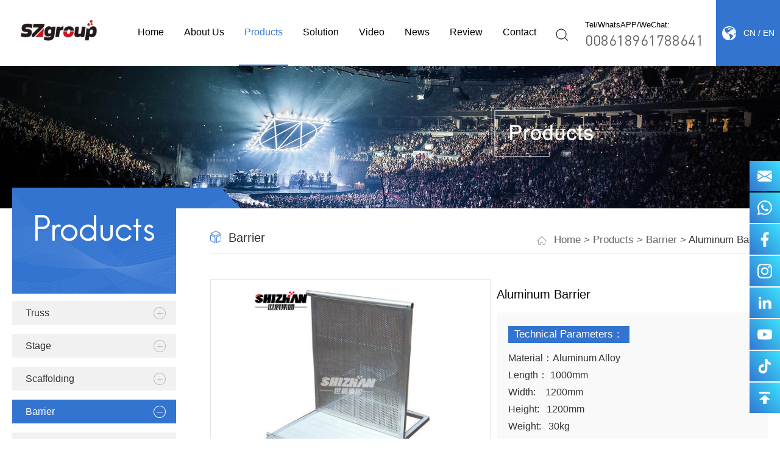

--- FILE ---
content_type: text/html
request_url: https://www.tytruss.com/Barrier/Aluminum-Barrier.shtml
body_size: 12484
content:
<!DOCTYPE html>
<html>
<head>
    <meta charset="utf-8">
    <title>Aluminum Barrier-aluminium crowd control barrier-wholesale

</title>
    <meta name="keywords" content="Aluminum barrier factory, Aluminum barrier wholesale, aluminium crowd control barrier


" />
    <meta name="description" content="Shizhan Group Is The Manufacturer Of Aluminum Crowd Control Barrier. Aluminum Barrier Easily Reduces The Risk Of Stampede Accidents And Reduces The Flow Of People
" />
    <meta http-equiv="X-UA-Compatible" content="IE=edge,chrome=1">
    <meta name="viewport" content="width=device-width, initial-scale=1, maximum-scale=1, user-scalable=no">
    <link rel="shortcut icon" href="/images/favicon.ico">
    <!-- include main css -->
    <!--全局样式-->
    <link href="/css/style.css" rel="stylesheet">
    <!--[if lt IE 9]>
    <script src="/js/html5.min.js"></script>
    <script src="/js/respond.min.js"></script>
    <![endif]-->
    <!--Include Js-->
    <script src="/js/jquery.min.js" type="text/javascript" charset="utf-8"></script>
    
            <link rel="canonical" href="https://www.tytruss.com/Barrier/Aluminum-Barrier.shtml"/>
        		
    <!-- Google Tag Manager -->
<script>(function(w,d,s,l,i){w[l]=w[l]||[];w[l].push({'gtm.start':
new Date().getTime(),event:'gtm.js'});var f=d.getElementsByTagName(s)[0],
j=d.createElement(s),dl=l!='dataLayer'?'&l='+l:'';j.async=true;j.src=
'https://www.googletagmanager.com/gtm.js?id='+i+dl;f.parentNode.insertBefore(j,f);
})(window,document,'script','dataLayer','GTM-5LX7XWM');</script>
<!-- End Google Tag Manager -->
<meta name="google-site-verification" content="ixQWyhuMTGwfyv-1uVmzLXAJbr6wIFnfEt9d41L65No" />
<meta name =“ yandex-verification” content =“ 7abc3898a709f67e” />

<!-- Hotjar Tracking Code for https://www.tytruss.com/ -->
<script>
    (function(h,o,t,j,a,r){
        h.hj=h.hj||function(){(h.hj.q=h.hj.q||[]).push(arguments)};
        h._hjSettings={hjid:2488597,hjsv:6};
        a=o.getElementsByTagName('head')[0];
        r=o.createElement('script');r.async=1;
        r.src=t+h._hjSettings.hjid+j+h._hjSettings.hjsv;
        a.appendChild(r);
    })(window,document,'https://static.hotjar.com/c/hotjar-','.js?sv=');
</script>
</head>

<body>
    <div id="container">
        <header class="header" id="header">
            <div class="container">
                <div class="logo">
                    <a href="/">
                        <img src="/UpLoadFile/20241126/d17f0c5e-ce87-428a-be1d-4489b7077e92.jpg" width="158" height="52" title="SZgroup" alt="SZgroup" />

                    </a>
                </div>
                <div class="header-right">

                    <div class="bottom">
                        <div class="header-lan">
                            <a href="https://www.shizgroup.com/" rel="nofollow" target="_blank">CN</a> / <a href="https://www.tytruss.com">EN</a>

                        </div>
                        <div class="header-phone">
                            <span>Tel/WhatsAPP/WeChat:</span> 
<p>
	<a href="https://api.whatsapp.com/send?phone=8618961788641" target="_blank">008618961788641</a> 
</p>

                        </div>
                        <div class="header-search">
                            <p class="pull-right">
                                <a href="javascript:;" id="search-btn" class="active"></a>
                            </p>

                            <div class="search" id="search">
                                <div class="search-main" id="search-main">
                                    <div class="search-container">
                                        <div class="search-info">
                                            <input class="inp_srh" id="searchval" value="Search"
                                                   onfocus="if(value == 'Search') { value = '' }"
                                                   onblur="if(value == '') { value = 'Search' }" autocomplete="off">
                                        </div>
                                        <input class="btn_srh" type="button" id="searchbtn" value="GO">
                                    </div>
                                </div>
                            </div>
                        </div>
                        <nav class="menu clearfix">
                            <ul>
                                <li><a href="/">Home</a></li>
                                <li>
                                    <a href="/about.shtml">About Us</a>
                                    <div class="subnav">
                                        <ul>
                                            <li>
	<a href="https://www.tytruss.com/about.shtml#about">Who We are</a> 
</li>
<li>
	<a href="https://www.tytruss.com/about.shtml#history">Company History</a> 
</li>
<li>
	<a href="https://www.tytruss.com/about.shtml#culture">Culture</a> 
</li>
<li>
	<a href="https://www.tytruss.com/about.shtml#honor">Honor</a> 
</li>

                                        </ul>
                                    </div>
                                </li>
                                <li class="active">
                                    <a href="/product/">Products</a>
                                    <div class="subnav">
                                        <ul>
                                            
                                                    <li>
                                                        <a href="/Truss/">Truss<i class="gengduo"></i></a>
                                                        <ul>
                                                            
                                                                    <li><a href="/Irregular-Truss/">Irregular Truss</a></li>
                                                                
                                                                    <li><a href="/Ladder-Truss/">Ladder Truss</a></li>
                                                                
                                                                    <li><a href="/Folding-Truss/">Folding Truss </a></li>
                                                                
                                                                    <li><a href="/Triangle-Truss/">Triangle Truss</a></li>
                                                                
                                                                    <li><a href="/Square-Truss/">Square Truss </a></li>
                                                                
                                                        </ul>
                                                    </li>
                                                
                                                    <li>
                                                        <a href="/Stage/">Stage<i class="gengduo"></i></a>
                                                        <ul>
                                                            
                                                        </ul>
                                                    </li>
                                                
                                                    <li>
                                                        <a href="/Scaffolding/">Scaffolding<i class="gengduo"></i></a>
                                                        <ul>
                                                            
                                                                    <li><a href="/Ringlock-Scaffolding/">Ringlock Scaffolding</a></li>
                                                                
                                                                    <li><a href="/Aluminum-Scaffolding/">Aluminum Scaffolding</a></li>
                                                                
                                                        </ul>
                                                    </li>
                                                
                                                    <li>
                                                        <a href="/Barrier/">Barrier<i class="gengduo"></i></a>
                                                        <ul>
                                                            
                                                        </ul>
                                                    </li>
                                                
                                                    <li>
                                                        <a href="/Clamp/">Clamp<i class="gengduo"></i></a>
                                                        <ul>
                                                            
                                                        </ul>
                                                    </li>
                                                
                                                    <li>
                                                        <a href="/Bleacher/">Bleacher<i class="gengduo"></i></a>
                                                        <ul>
                                                            
                                                        </ul>
                                                    </li>
                                                
                                        </ul>
                                    </div>
                                </li>
                                <li>
                                    <a href="/solution/">Solution</a>
                                    <div class="subnav">
                                        <ul>
                                            
                                                    <li><a href="/solution/#solution7">Truss Arch Scheme Solution</a></li>
                                                
                                                    <li><a href="/solution/#solution2">Irregular Truss Solution</a></li>
                                                
                                                    <li><a href="/solution/#solution3">Irregular Stage Solution</a></li>
                                                
                                                    <li><a href="/solution/#solution4">Truss with Stage Solution</a></li>
                                                
                                                    <li><a href="/solution/#solution5">Trade Show Truss Solution</a></li>
                                                
                                                    <li><a href="/solution/#solution6">Concert Truss Solution</a></li>
                                                
                                        </ul>
                                    </div>
                                </li>
                                <li><a href="/video/">Video</a></li>
                                <li>
                                    <a href="/news/">News</a>
                                    <div class="subnav">
                                        <ul>
                                            
                                                    <li><a href="/newsclass_3/">Company news</a></li>
                                                
                                                    <li><a href="/newsclass_2/">Industry news</a></li>
                                                
                                        </ul>
                                    </div>
                                </li>
                                <li><a href="/review/">Review</a></li>
                                <li><a href="/contact.shtml">Contact</a></li>
                            </ul>
                        </nav>
                    </div>
                </div>
            </div>
        </header>
        <a href="#menu" class="iconfont phone-nav"><img src="/images/nav.png" alt=""/></a>
        <!-- 全屏轮播图开始 -->
        <section class="inbanner">
            <div class="inbanner-slick"><img src="/UpLoadFile/20191210/11a25e6b-f73a-4460-ab70-442f9ff69778.jpg" /></div>
            <div class="inbanner-slick-phone"><img src="/UpLoadFile/20200323/06961b9d-a963-4190-9be0-db025eaeaf37.jpg" /></div>
        </section>
        <div class="clear"></div>
        <!-- 全屏轮播图结束 -->
        <section class="inmain">
            <div class="content product clearfix">
                <div class="container">
                    <div class="aside">
                        <div class="top">
                            <div class="info">
                                <h3>Products</h3>
                                <p></p>
                            </div>
                        </div>
                        <div class="list">
                            <ul>
                                
                                        <li>
                                            <a href="/Truss/" class="aa" id="7">Truss</a>
                                            <ul>
                                                
                                                        <li><a href="/Irregular-Truss/" class="bb" id="19">Irregular Truss</a></li>
                                                    
                                                        <li><a href="/Ladder-Truss/" class="bb" id="18">Ladder Truss</a></li>
                                                    
                                                        <li><a href="/Folding-Truss/" class="bb" id="17">Folding Truss </a></li>
                                                    
                                                        <li><a href="/Triangle-Truss/" class="bb" id="16">Triangle Truss</a></li>
                                                    
                                                        <li><a href="/Square-Truss/" class="bb" id="15">Square Truss </a></li>
                                                    
                                            </ul>
                                        </li>
                                    
                                        <li>
                                            <a href="/Stage/" class="aa" id="6">Stage</a>
                                            <ul>
                                                
                                            </ul>
                                        </li>
                                    
                                        <li>
                                            <a href="/Scaffolding/" class="aa" id="5">Scaffolding</a>
                                            <ul>
                                                
                                                        <li><a href="/Ringlock-Scaffolding/" class="bb" id="9">Ringlock Scaffolding</a></li>
                                                    
                                                        <li><a href="/Aluminum-Scaffolding/" class="bb" id="8">Aluminum Scaffolding</a></li>
                                                    
                                            </ul>
                                        </li>
                                    
                                        <li>
                                            <a href="/Barrier/" class="aa" id="4">Barrier</a>
                                            <ul>
                                                
                                            </ul>
                                        </li>
                                    
                                        <li>
                                            <a href="/Clamp/" class="aa" id="3">Clamp</a>
                                            <ul>
                                                
                                            </ul>
                                        </li>
                                    
                                        <li>
                                            <a href="/Bleacher/" class="aa" id="2">Bleacher</a>
                                            <ul>
                                                
                                            </ul>
                                        </li>
                                    


                            </ul>
                        </div>
                        <div class="list-news">
                            <div class="title">Recommended news</div>
                            <ul>
                                
                                        <li><a href="/newsclass_2/the-advantages-of-shizhan-custom-folding-trusses.shtml">The Advantages of Shizhan Custom Folding Trusses in Stage Construction</a></li>
                                    
                                        <li><a href="/newsclass_2/application-of-shizhan-ring-lock-scaffolding.shtml">Application of Shizhan Ring Lock Scaffolding System in High Rise Building Construction</a></li>
                                    
                                        <li><a href="/newsclass_2/analysis-of-the-structural-characteristics.shtml">Analysis of the Structural Characteristics and Advantages of Ringlock Scaffolding</a></li>
                                    
                                        <li><a href="/newsclass_3/world-exhibition-group-welcomes-resumption-of-work.shtml">World Exhibition Group Welcomes Resumption of Work</a></li>
                                    
                                        <li><a href="/newsclass_2/construction-and-maintenance-skills.shtml">Construction and Maintenance Skills of Stage Lighting Scaffolding</a></li>
                                    
                                        <li><a href="/newsclass_2/innovative-triangle-bolt-truss-solutions-for-vario.shtml">Innovative Triangle Bolt Truss Solutions for Various Applications</a></li>
                                    
                                        <li><a href="/newsclass_2/shizhan-aluminum-stage-truss-assembly.shtml">Shizhan Aluminum Stage Truss Assembly and Application: Adding Brilliance to Activities</a></li>
                                    
                            </ul>
                        </div>
                        <div class="phone">
                            <div class="info">
                                <h3>
	Tel
</h3>
<p>
	<a href="https://api.whatsapp.com/send?phone=8618961788641" target="_blank">008618961788641</a> 
</p>

                            </div>
                        </div>
                    </div>
                    <div class="right">
                        <div class="top">
                            <div class="title">Barrier</div>
                            <div class="current">

                                
                                        <img src="/images/home.png" alt="" />
                                    
                                        <a href="/">Home</a> >
                                    
                                        <a href="/product/">Products</a> >
                                    
                                        <a href="/Barrier/">Barrier</a> >
                                    
                                        <b>Aluminum Barrier</b>
                                    
                                    

                            </div>
                        </div>
                        <div class="content product-show">
                            <div class="pro-info1 clearfix wow fadeInUp">
                                <div class="pro-pic">
                                    <!--Max Pic-->
                                    <div class="pro-max">
                                        
                                            <div class="item">
                                                <div class="pic"><img src="/UpLoadFile/20200707/06f672c7-2b8c-4fea-bba3-0764e2e58f89.jpg" class="middleCenter" alt="" /></div>
                                            </div>
                                        
                                            <div class="item">
                                                <div class="pic"><img src="/UpLoadFile/20200707/298c4219-42ae-49ce-99cb-40723b3cb9d3.jpg" class="middleCenter" alt="" /></div>
                                            </div>
                                        
                                            <div class="item">
                                                <div class="pic"><img src="/UpLoadFile/20200707/7d5c2a0b-80dc-48cd-b2af-44329113e106.jpg" class="middleCenter" alt="" /></div>
                                            </div>
                                        
                                            <div class="item">
                                                <div class="pic"><img src="/UpLoadFile/20200707/d253f028-f3e9-4268-ab79-1c6697547596.jpg" class="middleCenter" alt="" /></div>
                                            </div>
                                        
                                            <div class="item">
                                                <div class="pic"><img src="/UpLoadFile/20200707/c4c236af-ca66-4b49-98ad-4860ea41bb1b.png" class="middleCenter" alt="" /></div>
                                            </div>
                                        

                                    </div>
                                    <!--Min Pic-->
                                    <div class="pro-min">
                                        
                                            <div class="getIndex">
                                                <div class="item">
                                                    <div class="pic"><img src="/UpLoadFile/20200707/06f672c7-2b8c-4fea-bba3-0764e2e58f89.jpg" class="middleCenter" alt="" /></div>
                                                </div>
                                            </div>
                                        
                                            <div class="getIndex">
                                                <div class="item">
                                                    <div class="pic"><img src="/UpLoadFile/20200707/298c4219-42ae-49ce-99cb-40723b3cb9d3.jpg" class="middleCenter" alt="" /></div>
                                                </div>
                                            </div>
                                        
                                            <div class="getIndex">
                                                <div class="item">
                                                    <div class="pic"><img src="/UpLoadFile/20200707/7d5c2a0b-80dc-48cd-b2af-44329113e106.jpg" class="middleCenter" alt="" /></div>
                                                </div>
                                            </div>
                                        
                                            <div class="getIndex">
                                                <div class="item">
                                                    <div class="pic"><img src="/UpLoadFile/20200707/d253f028-f3e9-4268-ab79-1c6697547596.jpg" class="middleCenter" alt="" /></div>
                                                </div>
                                            </div>
                                        
                                            <div class="getIndex">
                                                <div class="item">
                                                    <div class="pic"><img src="/UpLoadFile/20200707/c4c236af-ca66-4b49-98ad-4860ea41bb1b.png" class="middleCenter" alt="" /></div>
                                                </div>
                                            </div>
                                        
                                         
                                    </div>
                                </div>
                                <div class="text">
                                    <div class="bt">Aluminum Barrier</div>
                                    <div class="jsh">
                                        <h3>Technical Parameters：</h3>
                                        <p>
	<span style="font-size:16px;">Material：Aluminum&nbsp;Alloy</span> 
</p>
<p>
	<span style="font-size:16px;">Length： 1000mm</span> 
</p>
<p>
	<span style="font-size:16px;">Width:&nbsp; &nbsp; 1200mm</span> 
</p>
<p>
	<span style="font-size:16px;">Height:&nbsp; &nbsp;1200mm</span> 
</p>
<p>
	<span style="font-size:16px;">Weight:&nbsp; &nbsp;30kg</span> 
</p>
                                    </div>
                                    <div class="tel">
                                        <h3>
                                            Phone：<span>008618961788641</span>

                                        </h3>
                                        <a href="/contact.shtml">Contact Us +</a>
                                    </div>
                                </div>
                            </div>



                            <div class="pro-info wow fadeInUp">
                                <div class="re-title">Product Details</div>
                                <div class="text">
                                    <p>
	<span style="font-size:16px;">Aluminum stage barriers are mainly used to isolate crowds, keep crowds away from dangerous areas, maintain the order and safety of outdoor concerts and weddings, and are specially designed for new anti-riot poles, barriers, and large-scale incidents in the front of the stage. Crowd arrivals, roadblocks, crowd control barriers, crowd barriers, temporary barriers, pedestrian barriers, safety barriers</span><span style="font-size:16px;">.</span> 
</p>
<p>
	<span style="font-size:medium;"><strong>Aluminum Barrier introduction</strong></span> 
</p>
<p>
	<span style="font-size:medium;">In the performance process all the audience always like to crowd to the front, especially the safety of the actors have a great danger, rely on personnel to maintain order is difficult.</span> 
</p>
<p>
	<span style="font-size:medium;">This Aluminum Barrier, can effectively isolate the audience and the stage, and the outside world and the performance site to reduce accidents.</span> 
</p>
<p>
	<span style="font-size:medium;"><strong>Aluminum Barrier advantages</strong></span> 
</p>
<p>
	<span style="font-size:medium;">1. Using high hardness aluminum alloy material, pedal with fine anti-slip pattern.</span> 
</p>
<p>
	<span style="font-size:medium;">2. Supplemented by a high thickness of the four-sided aluminum square tube A B support to achieve its solid explosion-proof effect.</span> 
</p>
<p>
	<span style="font-size:medium;">3. The market Aluminum Barrier use is relatively single, so t Aluminum Barrier on the basis of the new 0.3 m wide table plate, greatly improving the use of the Aluminum Barrier and the scope, convenient for staff temporary office, temporary placement of goods, bar table bar and other applications.</span> 
</p>
<p>
	<span style="font-size:medium;">4.Aluminum Barrier can be folded, save space and transport costs.</span> 
</p>
<p>
	<span style="font-size:medium;">5. Professional welding machine on the table welded out, so that you can ensure that the products made can be well docked.</span> 
</p>
<p>
	<img src="/UpLoadFile/20200707/7cc96376-fd31-4285-add3-c7734941dfca.jpg" width="650" height="650" title="<a href="https://www.tytruss.com/Barrier/" target="_blank">aluminum stage barrier</a>" alt="aluminum stage barrier" /> 
</p>
<p>
	<span style="font-size:16px;">Aluminum Barrier </span><span style="font-size:16px;">Advantage</span> 
</p>
<p>
	<span style="font-size:16px;"></span><span style="font-size:16px;">1、</span><span style="font-size:16px;">Safety</span> 
</p>
<ul>
	<li>
		<span style="font-size:16px;">Essential steps to strengthen security</span> 
	</li>
	<li>
		<span style="font-size:16px;">People stand and control the crowd</span> 
	</li>
	<li>
		<span style="font-size:16px;">The barriers are locked side by side to prevent crowds from destroying the barrier wall</span> 
	</li>
	<li>
		<span style="font-size:16px;">Powder coating or corrosion-resistant transparent coating on the stage barrier to prevent rust</span> 
	</li>
</ul>
<br />
<span style="font-size:16px;">2、</span><span style="font-size:16px;"></span><span style="font-size:16px;">effectiveness</span><br />
<ul>
	<li>
		<span style="font-size:16px;">Only two people can set up the barrier in minutes</span> 
	</li>
	<li>
		<span style="font-size:16px;">Quickly move and fold to storage position</span> 
	</li>
	<li>
		<span style="font-size:16px;">There are storage carts. Each can hold up to 10 <strong><a href="https://www.tytruss.com/Barrier/" target="_blank">crowd control barricade</a></strong>s</span> 
	</li>
</ul>
<p>
	<br />
</p>
<p>
	<img src="/UpLoadFile/20200707/89ee5c2d-d752-4187-acf7-a27154824e37.jpg" width="650" height="650" alt="" /> 
</p>
<p>
	<br />
</p>
<h2>
	<span style="font-size:16px;">Concert roadblocks to ensure the safety of crowds, people and performers</span> 
</h2>
<span style="font-size:16px;"> Shizhan's lightweight aluminum concert barricades can be used for many years because they are made of high-quality materials and meet the standards of the American Welding Association. Here, every stage obstacle is built for indoor and outdoor use, to deal with the harshest weather conditions and the loudest crowds.</span><br />
<br />
<span style="font-size:16px;"> Choosing a stage barricade means that no matter the location, a universal and seamless stage barricade system can be created. You will always have industry experts to help you develop the most cost-effective method.</span><br />
<br />
<span style="font-size:16px;"> Shizhan is the ultimate partner when you want to protect entertainers and establish safe areas for attendees and event personnel.</span><br />
<br />
<h2>
	<span style="font-size:16px;">Festival stage barrier or indoor venue barrier?</span> 
</h2>
<span style="font-size:16px;"> The main feature of Shizhan stage barrier is adaptability. They are designed to withstand everything from scorching heat to arctic blizzards and everything in between. These crowd control barricades are a great choice for concerts, music festivals or any possible activities with participants, employees and performers.</span><br />
<br />
<span style="font-size:16px;"> For professional guidance on planning the ideal aluminum stage barricade system for your event, please call us. We will also let you know about special transactions that are tailored to your needs and goals.</span><br />
<br />
<span style="font-size:16px;"> Event barrier</span><br />
<span style="font-size:16px;"> All Shizhan concert barriers are produced in accordance with the American Welding Society D1.2/D1.2M: 2014 Structural Welding Specification for the manufacture and installation of aluminum structures. This ensures unparalleled service life and reliability, which can last for many years. Used with Shizhan, stage obstacles can always be deployed with confidence.</span><br />
<br />
<h2>
	<span style="font-size:16px;">State-of-the-art design to improve safety and simplify setup</span> 
</h2>
<span style="font-size:16px;"> Shizhan's stage barricade has extremely durable connector pins that form a wall to provide maximum safety. In addition, the interconnected floors form a horizontal surface, which greatly reduces the risk of tripping (and therefore your liability).</span><br />
<br />
<span style="font-size:16px;"> We will never forget the staff. These barriers have spacious but secure cable channels that can be easily passed through the wiring harness and remain protected during the performance. After the performance, you can easily fold it and cram it into the next event. But rest assured, the connector pins are as strong as the barrier itself, so you can leave them as they are for many years.</span><br />
<br />
<span style="font-size:16px;"> The main advantage of the aluminum stage barrier is its light weight. They not only reduce the damage to staff, but also can be quickly transferred in an emergency. In fact, many areas now restrict the use of steel stage barriers due to their bulkiness.</span><br />
<br />
<iframe width="560" height="315" src="https://www.youtube.com/embed/oAwqanX9BmE?si=9R57QRTIdfQUtt7m" title="YouTube video player" frameborder="0" allow="accelerometer; autoplay; clipboard-write; encrypted-media; gyroscope; picture-in-picture; web-share" allowfullscreen="">
</iframe>
<h2>
	<span style="font-size:16px;">Create a custom aluminum stage barrier system in Shizhan</span> 
</h2>
<span style="font-size:16px;"> How much space is there between the barrier and the stage? Which barrier combination makes the most sense? What about multiple stages, special effects, etc.?</span><br />
<br />
<span style="font-size:16px;"> The Shizhan team has been involved in the industry, not only can develop the most effective products, but also help our customers create the perfect stage barrier system. Call us now for free advice.</span> 
<p>
	<strong><span style="font-size:16px;"><br />
</span></strong> 
</p>
<p>
	<strong><span style="font-size:16px;">Related recommendation</span></strong> 
</p>
<p>
	<a href="https://www.tytruss.com/newsclass_3/advantages-characteristics-aluminum-stage-barrier.shtml"><span style="font-size:16px;">Advantages and characteristics of aluminum stage barrier</span></a> 
</p>
<p>
	<a href="https://www.tytruss.com/newsclass_3/Why-use-Aluminium-crowd-control-barrier-solution.shtml"><span style="font-size:16px;">Why use Aluminium crowd control barrier solution</span></a> 
</p>
<p>
	<a href="https://www.tytruss.com/Barrier/Steel-Barrier.shtml"><span style="font-size:16px;">Steel Barrier-aluminium crowd control barrier-supplier</span></a> 
</p>
                                </div>
                            </div>
                            <div class="related-pro wow fadeInUp">
                                <div class="re-title">Products Recommended</div>
                                <ul>
								
								<li>
                                            <a href="/Clamp/Pro-Swivel-Clamp.shtml">
                                                <div class="box">
                                                    <div class="pic">
                                                        <img src="/UpLoadFile/20200110/1031b71e-ec82-47d4-ad45-36097d131b8c.jpg" class="middleCenter" alt="" />
                                                        <div class="hover"></div>
                                                    </div>
                                                    <div class="bt">Pro Swivel Clamp</div>
                                                </div>
                                            </a>
                                        </li>
								
								<li>
                                            <a href="/Folding-Truss/spigot-portable-folding-truss.shtml">
                                                <div class="box">
                                                    <div class="pic">
                                                        <img src="/UpLoadFile/20221107/fb89ac9d-b034-415c-bde7-75a177d7dffa.jpg" class="middleCenter" alt="" />
                                                        <div class="hover"></div>
                                                    </div>
                                                    <div class="bt">Spigot Portable Folding Truss</div>
                                                </div>
                                            </a>
                                        </li>
								
								<li>
                                            <a href="/Ringlock-Scaffolding/Scaffolding-Plank.shtml">
                                                <div class="box">
                                                    <div class="pic">
                                                        <img src="/UpLoadFile/20200702/9094e543-8ebb-4064-8d78-637a08e4cccd.jpg" class="middleCenter" alt="" />
                                                        <div class="hover"></div>
                                                    </div>
                                                    <div class="bt">Scaffolding Aluminum Planks</div>
                                                </div>
                                            </a>
                                        </li>
								
                                     
                                    
                                </ul>
                            </div>
                            <div class="return wow fadeInUp">
                                <a href="/product/">Back to list</a>
                            </div>
                        </div>
                    </div>
                </div>
            </div>
            <div class="home-message">
                <div class="container">
                    <div class="home-title wow fadeInDown">
                        <h3>Message</h3>
                        <p>If you want to enquire or have any questions, please fill out the form below and we will contact you as soon as possible.</p>
                    </div>
                    <div class="home-bottom wow fadeInUp">
                        <div class="message">
                            <ul>
                                <li>
                                    <input type="text" class="input" name="Name" placeholder="Your Name" id="FullName">
                                    <input type="text" class="input" name="Email" placeholder="Your mailbox" id="Email">
							   <input type="text" class="input" name="Phone" placeholder="Your phone number" id="Tel">
                                </li>
                                <li>
                                    <textarea name="" id="Content" cols="30" rows="10" placeholder="What can we help you with?"></textarea>
                                </li>
                            </ul>
                            <div class="submit">
                                <input type="button" id="tijiao" class="" value="Apply immediately" />
                            </div>
                        </div>
                    </div>
                </div>
            </div>
        </section>
        <footer class="footer clearfix">
            <div class="footer-top">
                <div class="container">
                    <div class="left">
                        <div class="footer-title">
	Shizhan group
</div>
<div class="foot-bottom">
	<div class="jsh">
		<p>
			Jiangsu Shizhan Group Co., Ltd. was established in 2004. It is committed to the R&amp;D, production and innovation of safety structure products and solutions for stage, truss, barrier, and scaffolding. Adhering to the concept of ingenious casting products, the products have passed the ISO9001 international quality management system standard certification. EU CE safety certification, etc., to meet the different needs of customers, the factory covers an area of 35,000m²...
		</p>
	</div>
	<div class="link">
		<a rel="nofollow" href="https://www.facebook.com/profile.php?id=61554409316688" target="_blank"> 
		<div class="pic">
			<img src="/images/f1.png" class="middleCenter" alt="" /> 
		</div>
</a> <a rel="nofollow" href="https://www.youtube.com/channel/UCaMr0slA9JomjhPHZyrRamQ" target="_blank"> 
		<div class="pic">
			<img src="/images/f4.png" class="middleCenter" alt="" /> 
		</div>
</a> 
	</div>
</div>

                    </div>
                    <div class="center">
                        <div class="footer-title">company</div>
                        <div class="foot-bottom">
                            <ul>
                                <li><a href="/about.shtml">About Us</a></li>
                                <li><a href="/product/">Products</a></li>
                                <li><a href="/solution/">Solution</a></li>
                                <li><a href="/video/">Video</a></li>
                                <li><a href="/news/">News</a></li>
                                <li><a href="/review/">Review</a></li>
                                <li><a href="/contact.shtml">Contact</a></li>
                            </ul>
                        </div>
                    </div>
                    <div class="right">
                        <div class="footer-title">
	Contact us
</div>
<div class="foot-bottom">
	<p class="add">
		No.80, Xixin Road, Xishan District, Wuxi, Jiangsu, China
	</p>
	<p class="phone">
		<a href="https://api.whatsapp.com/send?phone=8618961788641" target="_blank">008618961788641</a> 
	</p>
	<p class="email">
		<a href="mailto:sales4@shizgroup.com
" target="_blank">sales4@shizgroup.com&nbsp;</a> 
	</p>
</div>

                    </div>
                </div>
            </div>
            <div class="footer-bottom">
                <div class="container"><p style="text-align:left;">
	<span style="font-size:14px;">Copyright &copy; 2019 Jiangsu Shizhan Group Co., Ltd.&nbsp; </span> <a href="https://www.tytruss.com/sitemap_1.xml" target="_blank">xml</a>
</p>
</div>
            </div>
        </footer>
        <nav id="menu">
            <ul class="list-unstyled">
                <li><a href="/">Home</a></li>
                <li><a href="/about.shtml">About Us</a>
                    <ul>
                        <li>
	<a href="https://www.tytruss.com/about.shtml#about">Who We are</a> 
</li>
<li>
	<a href="https://www.tytruss.com/about.shtml#history">Company History</a> 
</li>
<li>
	<a href="https://www.tytruss.com/about.shtml#culture">Culture</a> 
</li>
<li>
	<a href="https://www.tytruss.com/about.shtml#honor">Honor</a> 
</li>

                    </ul>
                </li>
                <li><a href="/product/">Products</a>
                    <ul>
                        
                                <li>
                                    <a href="/Truss/">Truss<i></i></a>
                                    <ul>
                                        
                                                <li><a href="/Irregular-Truss/">Irregular Truss</a></li>
                                            
                                                <li><a href="/Ladder-Truss/">Ladder Truss</a></li>
                                            
                                                <li><a href="/Folding-Truss/">Folding Truss </a></li>
                                            
                                                <li><a href="/Triangle-Truss/">Triangle Truss</a></li>
                                            
                                                <li><a href="/Square-Truss/">Square Truss </a></li>
                                            
                                    </ul>
                                </li>
                            
                                <li>
                                    <a href="/Stage/">Stage<i></i></a>
                                    <ul>
                                        
                                    </ul>
                                </li>
                            
                                <li>
                                    <a href="/Scaffolding/">Scaffolding<i></i></a>
                                    <ul>
                                        
                                                <li><a href="/Ringlock-Scaffolding/">Ringlock Scaffolding</a></li>
                                            
                                                <li><a href="/Aluminum-Scaffolding/">Aluminum Scaffolding</a></li>
                                            
                                    </ul>
                                </li>
                            
                                <li>
                                    <a href="/Barrier/">Barrier<i></i></a>
                                    <ul>
                                        
                                    </ul>
                                </li>
                            
                                <li>
                                    <a href="/Clamp/">Clamp<i></i></a>
                                    <ul>
                                        
                                    </ul>
                                </li>
                            
                                <li>
                                    <a href="/Bleacher/">Bleacher<i></i></a>
                                    <ul>
                                        
                                    </ul>
                                </li>
                            
                    </ul>
                </li>
                <li><a href="/solution/">Solution</a>
                    <ul>
                        
                                <li><a href="/solution/#solution7">Truss Arch Scheme Solution</a></li>
                            
                                <li><a href="/solution/#solution2">Irregular Truss Solution</a></li>
                            
                                <li><a href="/solution/#solution3">Irregular Stage Solution</a></li>
                            
                                <li><a href="/solution/#solution4">Truss with Stage Solution</a></li>
                            
                                <li><a href="/solution/#solution5">Trade Show Truss Solution</a></li>
                            
                                <li><a href="/solution/#solution6">Concert Truss Solution</a></li>
                            
                    </ul>
                </li>
                <li><a href="/video/">Video</a></li>
                <li><a href="/news/">News</a>
                    <ul>
                        
                                <li><a href="/newsclass_3/">Company news</a></li>
                            
                                <li><a href="/newsclass_2/">Industry news</a></li>
                            
                    </ul>
                </li>
                <li><a href="/review/">Review</a></li>
                <li><a href="/contact.shtml">Contact</a></li>
                <div class="header-lan">
                    <a href="https://www.shizgroup.com/" rel="nofollow" target="_blank">CN</a> / <a href="https://www.tytruss.com">EN</a>

                </div>
                <div class="header-phone">
                    <span>Tel/WhatsAPP/WeChat:</span> 
<p>
	<a href="https://api.whatsapp.com/send?phone=8618961788641" target="_blank">008618961788641</a> 
</p>

                </div>
                <div class="search">
                    <input class="inp_srh" id="pkeywords" value="Search" onfocus="if(value == 'Search') { value = '' }"  onblur="if(value == '') { value = 'Search' }" autocomplete="off">
                    <input class="btn_srh" id="psearch" type="button" value="GO">
                </div>
            </ul>
        </nav>
		
    </div>
<div class="floatRight"><ul class="list">
	<li>
		<a href="mailto:shizhan@shizgroup.com" class="box"> <i class="icon"> <img src="/images/icon/email-white.svg" alt="email" width="24" height="24" /> </i> </a> 
	</li>
	<li>
		<a href="https://api.whatsapp.com/send?phone=86008618961788641" target="_blank" class="box"> <i class="icon"> <img src="/images/icon/whatsapp-white.svg" alt="whatsapp" width="24" height="24" /> </i> </a> 
	</li>
	<li>
		<a href="https://www.facebook.com/shizhantruss/" title="" target="_blank" class="box"> <i class="icon"> <img src="/images/icon/facebook-white.svg" alt="facebook" width="24" height="24" /> </i> </a> 
	</li>
	<li>
		<a href="https://www.instagram.com/chinatrussshizhan/" title="" target="_blank" class="box"> <i class="icon"> <img src="/images/icon/instagram-white.svg" alt="instagram" width="24" height="24" /> </i> </a> 
	</li>
	<li>
		<a href="https://www.linkedin.com/company/shizhantruss" title="" target="_blank" class="box"> <i class="icon"> <img src="/images/icon/linkedin-white.svg" alt="linkedin" width="24" height="24" /> </i> </a> 
	</li>
	<li>
		<a href="https://www.youtube.com/@shizhantruss" title="" target="_blank" class="box"> <i class="icon"> <img src="/images/icon/youtube-white.svg" alt="youtube" width="24" height="24" /> </i> </a> 
	</li>
	<li>
		<a href="https://www.tiktok.com/@china.leader.truss" target="_blank" class="box"> <i class="icon"> <img src="/images/icon/douyin-white.svg" alt="douyin" width="24" height="24" /> </i> </a> 
	</li>
	<li>
		<a href="javascript:;" title="" class="box returnTopBtn" id="retutopbtn"> <i class="icon"> <img src="/images/icon/up-white.svg" alt="" width="24" height="24" /> </i> </a> 
	</li>
</ul>
</div>
    <!--公用样式-->
    <script src="/js/jquery.placeholder.min.js" type="text/javascript" charset="utf-8"></script>
    <link href="/css/nav.css" rel="stylesheet">
    <script src="/js/nav.js" type="text/javascript" charset="utf-8"></script>

    <!--浮动导航-->
<script src="/layer-v3.1.1/layer/layer.js"></script>    <script src="/js/public.js" type="text/javascript" charset="utf-8"></script>    <script src="/js/onlineMessage.js"></script>
    <!--动画-->
    <link rel="stylesheet" href="/css/animate.css">
    <script src="/js/wow.js"></script>
    <script>
        $(function () {
            if (!(/msie [6|7|8|9]/i.test(navigator.userAgent))) {
                var wow = new WOW({
                    boxClass: 'wow',
                    animateClass: 'animated',
                    offset: 0,
                    mobile: true,
                    live: true
                });
                wow.init();
            }
            ;
        });
    </script>
    <link rel="stylesheet" type="text/css" href="/css/slick.css" />
    <script src="/js/slick.min.js" type="text/javascript" charset="utf-8"></script>
    <script type="text/javascript">
        //大小图轮播适用产品内页和案例内页
        $(document).ready(function () {
            /*pro Max*/
            $(".pro-max").slick({
                arrows: false,
                autoplay: true,
                autoplaySpeed: 5000,
                asNavFor: ".pro-min"
            })

            /*pro Min*/
            $(".pro-min").slick({
                slidesToShow: 4,
                slidesToScroll: 1,
                asNavFor: ".pro-max",
                focusOnSelect: true,
                arrows: false
            })

        })
        $(".aa[id=4]").next().show().parent().addClass("active")
        $(".bb[id=4]").addClass("active").parent().parent().show().parent().addClass("active")

    </script>
    <!-- Google Tag Manager (noscript) -->
<noscript><iframe src="https://www.googletagmanager.com/ns.html?id=GTM-5LX7XWM"
height="0" width="0" style="display:none;visibility:hidden"></iframe></noscript>
<!-- End Google Tag Manager (noscript) -->
<script>
  window.okkiConfigs = window.okkiConfigs || [];
  function okkiAdd() { okkiConfigs.push(arguments); };
  okkiAdd("analytics", { siteId: "59535-22897", gId: "" });
</script>
<script async src="//tfile.xiaoman.cn/okki/analyze.js?id=59535-22897-"></script>
</body>
</html><script src="/QQ/ServiceQQ.htm" type="text/javascript"></script> 
<script>
 

document.oncontextmenu = function() { return false; } 
</script>




--- FILE ---
content_type: text/css
request_url: https://www.tytruss.com/css/style.css
body_size: 24954
content:
@charset "utf-8";
*, *:before, *:after {
    -webkit-box-sizing: border-box;
    -moz-box-sizing: border-box;
    box-sizing: border-box;
    outline: 0
}

body, div, span, h1, h2, h3, h4, h5, h6, p, em, img, strong, b, small, u, i, center, dl, dt, dd, ol, ul, li, sub, sup, tt, var, del, dfn, ins, kbd, q, s, samp, strike, applet, object, iframe, fieldset, form, label, legend, table, caption, tbody, tfoot, thead, tr, th, td, article, aside, canvas, details, embed, figure, figcaption, footer, header, hgroup, menu, nav, output, ruby, section, summary, time, blockquote, pre, a, abbr, acronym, address, big, cite, code, mark, audio, video, input, textarea, select {
    margin: 0;
    padding: 0
}

* {
    margin: 0;
    padding: 0
}

body {
    font-family: arial;
    font-size: 14px;
    color: #666;
    line-height: 1.5;
    margin: 0 auto;
    background: #fff;
    max-width: 1920px
}

a:link, a:visited {
    text-decoration: none;
    outline: 0;
    color: #666
}

a:hover, a:active, a:focus {
    color: #666;
    text-decoration: none
}

ul, li {
    list-style: none
}

ul {
    padding: 0
}

li {
    zoom: 1;
    vertical-align: middle
}

ol {
    margin: 0;
    padding: 0;
    padding-left: 36px
}

fieldset, img {
    border: 0
}

img {
    border: 0;
    max-width: 100%
}

div {
    outline: 0
}

h1, h2, h3, h4, h5, h6 {
    font-weight: normal;
    font-size: 100%
}

table {
    border-collapse: collapse;
    border-spacing: 0;
    table-layout: fixed;
    border: 0;
    width: 100%
}

th, td {
    padding: 0
}

input, textarea {
    font-family: arial, "microsoft yahei";
    font-size: 14px
}

input {
    outline: 0
}

textarea {
    outline: 0
}

input[type='reset'], input[type='button'], input[type='submit'], input[type='radio'] {
    cursor: pointer;
    outline: 0
}

input[type='checkbox'], input[type='radio'] {
    position: relative;
    vertical-align: middle;
    margin-bottom: 1px;
    margin-left: 5px;
    margin-right: 5px
}

textarea, input[type='email'], input[type='date'], input[type='password'], input[type='text'] {
    padding: 0;
    color: #666;
    outline: 0
}

input, textarea {
    -webkit-appearance: none;
    -webkit-tap-highlight-color: rgba(0, 0, 0, 0);
    border-radius: 0;
    overflow-y: hidden;
    overflow-x: hidden
}

::-webkit-input-placeholder {
    color: #fff
}

:-moz-placeholder {
    color: #fff;
    opacity: 1
}

::-moz-placeholder {
    color: #fff;
    opacity: 1
}

:-ms-input-placeholder {
    color: #fff
}

.fl {
    float: left
}

.fr {
    float: right
}

.clear {
    clear: both
}

.clearfix:after {
    clear: both;
    height: 0;
    content: "";
    line-height: 0;
    font-size: 0;
    display: block
}

.pic {
    width: 100%;
    overflow: hidden;
    position: relative
}

.pic:after {
    content: '';
    display: block;
    padding-bottom: 100%
}

.middleCenter {
    position: absolute;
    top: 0;
    bottom: 0;
    left: 0;
    right: 0;
    max-width: 100%;
    max-height: 100%;
    display: block;
    vertical-align: middle;
    text-align: center;
    margin: auto
}

.container {
    width: 1280px;
    margin-left: auto;
    margin-right: auto
}

.prompt {
    position: fixed;
    width: 100%;
    height: 100%;
    background: url(../images/ie_sosad.png) no-repeat center 35% #fff;
    left: 0;
    bottom: 0;
    display: none;
    z-index: 999;
    filter: alpha(opacity=80);
    opacity: 80
}

.prompt span {
    position: absolute;
    font-size: 14px;
    font-family: 'Microsoft YaHei';
    top: 55%;
    left: 50%;
    margin-left: -152px;
    width: 304px;
    display: block;
    line-height: 24px;
    color: #666
}

.prompt span a {
    text-decoration: underline
}

.prompt_close {
    width: 30px;
    height: 30px;
    position: absolute;
    right: 30px;
    top: 30px;
    background: url(../images/closed.png) no-repeat center center;
    cursor: pointer
}

#container {
    overflow: hidden;
    position: relative
}

@font-face {
    font-family: "DINPro-Regular";
    src: url("../font/DINPro-Regular.woff2") format("woff2"), url("../font/DINPro-Regular.woff") format("woff"), url("../font/DINPro-Regular.ttf") format("truetype"), url("../font/DINPro-Regular.eot") format("embedded-opentype"), url("../font/DINPro-Regular.svg") format("svg");
    font-weight: normal;
    font-style: normal
}

@font-face {
    font-family: "ariblk";
    src: url("../font/ariblk.woff2") format("woff2"), url("../font/ariblk.woff") format("woff"), url("../font/ariblk.ttf") format("truetype"), url("../font/ariblk.eot") format("embedded-opentype"), url("../font/ariblk.svg") format("svg");
    font-weight: normal;
    font-style: normal
}

@font-face {
    font-family: "HansKendrick-Regular";
    src: url("../font/HansKendrick-Regular.woff2") format("woff2"), url("../font/HansKendrick-Regular.woff") format("woff"), url("../font/HansKendrick-Regular.ttf") format("truetype"), url("../font/HansKendrick-Regular.eot") format("embedded-opentype"), url("../font/HansKendrick-Regular.svg") format("svg")
}

@font-face {
    font-family: "YanoneKaffeesatz-Thin";
    src: url("../font/YanoneKaffeesatz-Thin.woff2") format("woff2"), url("../font/YanoneKaffeesatz-Thin.woff") format("woff"), url("../font/YanoneKaffeesatz-Thin.ttf") format("truetype"), url("../font/YanoneKaffeesatz-Thin.eot") format("embedded-opentype"), url("../font/YanoneKaffeesatz-Thin.svg") format("svg")
}

@font-face {
    font-family: "BasiliaT-Bold";
    src: url("../font/BasiliaT-Bold.woff2") format("woff2"), url("../font/BasiliaT-Bold.woff") format("woff"), url("../font/BasiliaT-Bold.ttf") format("truetype"), url("../font/BasiliaT-Bold.eot") format("embedded-opentype"), url("../font/BasiliaT-Bold.svg") format("svg")
}

@font-face {
    font-family: "Circular-Book";
    src: url("../font/Circular-Book.woff2") format("woff2"), url("../font/Circular-Book.woff") format("woff"), url("../font/Circular-Book.ttf") format("truetype"), url("../font/Circular-Book.eot") format("embedded-opentype"), url("../font/Circular-Book.svg") format("svg")
}

@font-face {
    font-family: "avgr65w";
    src: url("../font/avgr65w.woff2") format("woff2"), url("../font/avgr65w.woff") format("woff"), url("../font/avgr65w.ttf") format("truetype"), url("../font/avgr65w.eot") format("embedded-opentype"), url("../font/avgr65w.svg") format("svg")
}

.header {
    height: 108px;
    width: 100%;
    position: relative;
    z-index: 1000;
    background: #fff
}

.header .container {
    width: 100%
}

.header .logo {
    padding-top: 25px;
    float: left;
    z-index: 4;
    padding-left: 78px
}

.header .logo a {
    float: left;
    position: relative
}

.header .logo a img {
    float: left
}

.header .header-right {
    float: right
}

.header .header-right .header-lan {
    float: right;
    background: #3374d0 url(../images/lan.png) no-repeat 37px center;
    width: 166px;
    line-height: 108px;
    color: #fff;
    padding-left: 73px
}

.header .header-right .header-lan a {
    color: #fff;
    text-transform: uppercase
}

.header .header-right .header-phone {
    float: right;
    margin-right: 35px;
    margin-top: 30px
}

.header .header-right .header-phone span {
    color: #000;
    font-size: 13px
}

.header .header-right .header-phone p {
    font-size: 27px;
    color: #3374d0;
    font-family: "DINPro-Regular";
    font-weight: 100;
    line-height: 30px
}

.header .header-right .bottom .header-search {
    float: right;
    position: relative;
    margin-top: 38px;
    margin-right: 27px
}

.header .header-right .bottom .header-search .pull-right a {
    display: block;
    height: 37px;
    width: 36px;
    line-height: 37px;
    transition: .5s;
    background: url("../images/search.png") no-repeat center center
}

.header .header-right .bottom .search {
    z-index: 99
}

.header .header-right .bottom .search .btn-search-max {
    z-index: 2;
    -webkit-transition: All .2s ease-in-out;
    transition: All .2s ease-in-out;
    position: relative
}

.header .header-right .bottom .search .btn-search-max * {
    display: inline-block;
    vertical-align: middle
}

.header .header-right .bottom .search .search-main {
    top: 69px;
    right: 0;
    z-index: 9;
    width: 330px;
    display: none;
    position: absolute;
    padding: 14px;
    background: #fcfcfc;
    border-top: solid 2px #eee;
    box-shadow: 0 1px 3px #ddd
}

.header .header-right .bottom .search-container {
    padding-left: 0;
    position: relative
}

.header .header-right .bottom .search-info {
    width: 100%;
    position: relative;
    background: 0
}

.header .header-right .bottom .search-info .inp_srh {
    color: #555;
    width: 254px;
    height: 34px;
    padding: 6px 12px;
    font-size: 14px;
    background: 0;
    border: 1px solid #ccc;
    float: left;
    border-right: 0
}

.header .header-right .bottom .search-info .inp_srh:focus {
    border-color: #bbb;
    box-shadow: 0 0 2px #c9c9c9
}

.header .header-right .bottom .btn_srh {
    background: #3374d0;
    width: 48px;
    line-height: 18px;
    height: 34px;
    float: right;
    border: 0;
    color: #FFF
}

.header .header-right .bottom #search-closed {
    right: 10px;
    top: 15px;
    max-width: 30px;
    position: absolute;
    cursor: pointer
}

.menu {
    float: right;
    margin-right: 60px
}

.menu ul li {
    float: left;
    position: relative;
    text-align: center;
    margin-left: 59px
}

.menu ul li a {
    display: block;
    line-height: 106px;
    text-align: center;
    font-size: 16px;
    color: #000;
    padding: 0 9px
}



.menu ul li .subnav {
    position: absolute;
    top: 108px;
    left: 50%;
    width: 250px;
    z-index: 55;
    margin-left: -120px;
    display: none;
    white-space: nowrap;
    text-align: left
}

.menu ul li .subnav ul {
    border-bottom: 3px solid #3374d0;
    position: relative;
    padding: 13px 14px 24px 14px;
    background: rgba(255, 255, 255, 0.95)
}

.menu ul li .subnav ul li {
    float: none;
    margin: 0;
    width: 100%;
    background: 0;
    height: auto
}

.menu ul li .subnav ul li a {
    line-height: 36px;
    text-overflow: ellipsis;
    white-space: nowrap;
    overflow: hidden;
    color: #666;
    font-size: 14px;
    border-bottom: 0;
    text-align: left;
    padding: 0 22px 0 22px;
    border-bottom: 1px solid #e2e2e2;
    background: url("../images/dot07.png") no-repeat 8px center
}

.menu ul li .subnav ul li a i {
    background: url("../images/dot10.png") no-repeat center center;
    width: 7px;
    height: 4px;
    position: absolute;
    top: 18px;
    right: 10px;
    display: block
}

.menu ul li .subnav ul li ul {
    padding: 0;
    background: 0;
    border-bottom: 1px solid #e2e2e2;
    display: none
}

.menu ul li .subnav ul li ul li a {
    background: 0;
    color: #999;
    font-size: 12px;
    line-height: 28px;
    border-bottom: 0
}



.menu ul .active > a {
    color: #3374d0;
    border-bottom: 2px solid #3374d0
}

.phone-nav {
    position: absolute;
    right: 15px;
    top: 0;
    line-height: 50px;
    display: none;
    color: #666;
    z-index: 10005
}

.phone-nav img {
    height: 25px;
    margin-top: 30px;
    display: block
}

#menu ul li a {
    display: block;
    color: #555
}

#menu ul li b {
    font-size: 15px;
    font-weight: normal;
    float: left
}

#menu .header-lan {
    line-height: 40px;
    padding-left: 20px;
    border-bottom: 1px solid #ddd;
}

#menu .header-lan a {
    text-transform: uppercase
}

#menu .header-phone {
    padding-left: 20px;
    margin-top: 10px;
    margin-bottom: 10px;
}

#menu .header-phone span {
    color: #000;
    font-size: 13px
}

#menu .header-phone p {
    font-size: 27px;
    color: #3374d0;
    font-family: "DINPro-Medium";
    font-weight: 100;
    line-height: 30px
}

#menu .search {
    z-index: 99;
    margin: 0 20px;
    position: relative;
}

#menu .inp_srh {
    color: #555;
    width: 100%;
    height: 40px;
    padding: 6px 12px;
    font-size: 14px;
    background: 0;
    border: 1px solid #ccc;
}

#menu .btn_srh {
    background: #3374d0;
    width: 48px;
    line-height: 18px;
    height: 40px;
    border: 0;
    color: #FFF;
    position: absolute;
    right: 0;
}

.transparent {
    position: fixed;
    top: 0;
    left: 0;
    z-index: 9999999999999999;
    width: 100%;
    height: 100%;
    background: url(../images/transparent-bg.png) repeat;
    background: rgba(0, 0, 0, 0.7);
    display: none
}

.video-popup {
    position: fixed;
    z-index: 9999999999999999999;
    width: 780px;
    height: 500px;
    left: 50%;
    top: 50%;
    margin: -250px 0 0 -390px;
    text-align: center;
    display: none;
    background: #fff;
    padding: 20px
}

.video-popup .box {
    height: 100%;
    background: #fff
}

.video-popup .close {
    display: block;
    width: 35px;
    height: 35px;
    position: absolute;
    right: -45px;
    top: 0;
    background: url(../images/close-icon.png) no-repeat
}

.home-banner {
    overflow: hidden;
    width: 100%;
    height: 818px;
    position: relative
}

.home-banner .home-banner-slick {
    height: 818px;
    overflow: hidden;
    position: relative;
    width: 1920px;
    left: 50%;
    margin-left: -960px
}

.home-banner .home-banner-slick .item {
    position: relative;
    height: 818px
}

.home-banner .home-banner-slick .item .banner-info {
    position: absolute;
    top: 29%;
    left: 0;
    width: 100%
}

.home-banner .home-banner-slick .item .banner-info .info {
    width: 601px;
    height: 302px;
    background: rgba(0, 0, 0, 0.55);
    padding: 0 13px
}

.home-banner .home-banner-slick .item .banner-info h3 {
    font-size: 41px;
    color: #fff;
    font-family: "avgr65w";
    margin-bottom: 10px
}

.home-banner .home-banner-slick .item .banner-info h3 span {
    font-size: 82px;
    color: #3d88f3
}

.home-banner .home-banner-slick .item .banner-info p {
    font-size: 16px;
    color: rgba(255, 255, 255, 0.67);
    line-height: 22px;
    margin-bottom: 48px
}

.home-banner .home-banner-slick .item .banner-info .more {
    width: 127px;
    height: 43px;
    line-height: 41px;
    text-align: center;
    font-size: 20px;
    color: #fff;
    border: 1px solid rgba(255, 255, 255, 0.5);
    border-radius: 30px
}


.home-banner .slick-dots {
    z-index: 100;
    bottom: 56px;
    line-height: 0
}

.home-banner .slick-dots li {
    margin: 0 2px;
    width: 23px;
    height: 23px;
    border-radius: 50%;
    display: inline-block;
    padding: 4px;
    vertical-align: middle;
    border: 1px solid transparent
}

.home-banner .slick-dots li button {
    width: 11px;
    height: 11px;
    display: block;
    background: #fff;
    padding: 0;
    border-radius: 50%
}

.home-banner .slick-dots li button:before {
    content: ""
}

.home-banner .slick-dots .slick-active {
    border: 1px solid #fff;
    padding: 7px
}

.home-banner .slick-dots .slick-active button {
    width: 7px;
    height: 7px
}

.home-banner .slick-dots .slick-active button:before {
    color: transparent
}

.home-one {
    background: #3374d0;
    height:260px;
}

.home-one ul {
    padding: 0 54px;
    overflow: hidden
}

.home-one ul li {
    width: 25%;
    float: left
}

.home-one ul li .box {
    margin: 0 auto;
    text-align: center;
    padding: 48px 0;
    transition: .5s;
    position: relative;
    overflow: hidden
}

.home-one ul li .box .pic {
    height: 70px;
    width: 70px;
    margin: 0 auto
}

.home-one ul li .box .text {
    color: #fff;
    padding: 30px 0 0 0;
    transition: .5s
}

.home-one ul li .box .text .bt {
    font-size: 17px;
    text-overflow: ellipsis;
    white-space: nowrap;
    overflow: hidden;
    margin-bottom: 8px
}

.home-one ul li .box .text .jsh {
    font-size: 14px;
    text-overflow: ellipsis;
    white-space: nowrap;
    overflow: hidden;
    color: rgba(255, 255, 255, 0.5)
}

.home-one ul li .box .text .num {
    font-size: 98px;
    color: #444;
    font-weight: bold;
    text-align: right;
    position: absolute;
    bottom: -30px;
    width: 100%;
    line-height: 100px;
    padding-right: 6px;
    opacity: 0;
    display: none \9;
    transition: .5s;
    font-family: "ariblk"
}



.home-product {
    padding: 100px 0 78px 0;
    overflow: hidden;
    background: url("../images/pro-bg.jpg") no-repeat top center
}

.home-product .home-bottom {
    padding-top: 58px;
    overflow: hidden
}

.home-product .home-bottom ul {
    margin: 0 -12px
}

.home-product .home-bottom ul li {
    width: 33.3333%;
    float: left;
    padding: 0 12px;
    margin-bottom: 24px
}

.home-product .home-bottom ul li .box {
    padding: 18px;
    border: 1px solid #dcdcdc;
    background: #fff
}

.home-product .home-bottom ul li .box .pic:after {
    padding-bottom: 70%
}

.home-product .home-bottom ul li .box .pic img {
    transition: .5s
}

.home-product .home-bottom ul li .box .pic .hover {
    background: rgba(51, 116, 208, 0.5) url(../images/link.png) no-repeat center center;
    width: 100%;
    height: 100%;
    position: absolute;
    top: 0;
    left: 0;
    transition: .5s;
    opacity: 0;
    display: none \9
}

.home-product .home-bottom ul li .box .bt {
    font-size: 17px;
    color: #373737;
    text-align: center;
    text-overflow: ellipsis;
    white-space: nowrap;
    overflow: hidden;
    padding: 0 10px;
    line-height: 65px;
    border-top: 1px solid #dcdcdc;
    transition: .5s
}


.home-title {
    text-align: center
}

.home-title h3 {
    font-size: 70px;
    color: #2f2f2f;
    font-family: "HansKendrick-Regular";
    margin-bottom: 10px
}

.home-title h3 span {
    font-size: 113px;
    color: #3374d0;
    font-family: "BasiliaT-Bold";
    vertical-align: middle;
    margin: 0 13px
}

.home-title h3:before {
    width: 84px;
    height: 1px;
    content: '';
    display: inline-block;
    background: #363636;
    vertical-align: middle;
    margin-right: 36px
}

.home-title h3:after {
    width: 84px;
    height: 1px;
    content: '';
    display: inline-block;
    background: #363636;
    margin-left: 36px;
    vertical-align: middle
}

.home-title p {
    font-size: 17px;
    line-height: 26px
}

.home-about {
    padding: 80px 0 79px 0;
    overflow: hidden;
    background: url("../images/about-bg.jpg") no-repeat top center;
    background-attachment: fixed;
    background-size: cover
}

.home-about .left {
    width: 954px;
    float: left
}

.home-about .left .title {
    font-size: 70px;
    color: #fff;
    line-height: 80px;
    font-family: "HansKendrick-Regular";
    margin-bottom: 14px
}

.home-about .left .span {
    font-size: 16px;
    color: rgba(255, 255, 255, 0.66);
    margin-bottom: 18px
}

.home-about .left .jsh {
    font-size: 16px;
    color: rgba(255, 255, 255, 0.8);
    line-height: 28px;
    margin-bottom: 24px
}

.home-about .left .more {
    margin-bottom: 37px;
    overflow: hidden
}

.home-about .left .more a {
    display: block;
    font-size: 16px;
    text-transform: uppercase;
    color: rgba(255, 255, 255, 0.7);
    background: url("../images/line.jpg") no-repeat 110px center
}

.home-about .left .list {
    margin: 0 -2px
}

.home-about .left .list .item {
    width: 50%;
    float: left;
    padding: 0 2px
}

.home-about .left .list .item .info {
    padding: 15px;
    background: #fff
}

.home-about .left .list .item .pic:after {
    padding-bottom: 54%;
}

.home-about .left .list .item .pic img {
    transition: .5s
}

.home-about .left .list .item .pic .hover {
    position: absolute;
    top: 0;
    left: 0;
    width: 100%;
    height: 100%;
    text-align: center;
    color: #fff;
    font-size: 17px;
    background: rgba(0, 0, 0, 0.4) url("../images/video.png") no-repeat center 72px;
    padding-top: 137px;
    background-size: 56px;
}



.home-about .right {
    float: right;
    width: 252px;
    margin-right: 3px;
    border-top: 1px solid #377ddf;
    border-bottom: 1px solid #377ddf;
    padding: 1px 0
}

.home-about .right .youshi {
    padding: 11px 20px 0 20px;
    overflow: hidden;
    background: #377ddf;
    height: 591px
}

.home-about .right .youshi li {
    text-align: center;
    color: #fff;
    border-bottom: 1px dashed rgba(255, 255, 255, 0.2);
    padding-bottom: 26px;
    margin-bottom: 5px
}

.home-about .right .youshi li .num {
    font-size: 35px;
    line-height: 77px
}

.home-about .right .youshi li .counter {
    font-size: 56px;
    font-family: "DINPro-Regular";
    vertical-align: middle
}

.home-about .right .youshi li .shm {
    font-size: 22px;
    font-family: "YanoneKaffeesatz-Thin"
}

.home-about .right .youshi li:last-child {
    border-bottom: 0
}

.home-advantages {
    padding: 81px 0 100px 0;
    overflow: hidden
}

.home-advantages .home-title h3 {
    line-height: 105px
}

.home-advantages .home-bottom {
    margin-top: 45px
}

.home-advantages .home-bottom .pro-max {
    margin-bottom: 51px;
    overflow: hidden;
    max-height: 466px
}

.home-advantages .home-bottom .pro-max .item {
    position: relative
}

.home-advantages .home-bottom .pro-max .item .pic {
    width: 802px;
    height: 466px
}

.home-advantages .home-bottom .pro-max .item .text {

    position: absolute;
    right: 0;
    bottom: 0;
    width: 50%;
    padding-left: 67px;
    padding-bottom: 51px;
    padding-top: 47px;
    background: #fff
}

.home-advantages .home-bottom .pro-max .item .text .top {
    position: relative;
    padding-bottom: 24px
}

.home-advantages .home-bottom .pro-max .item .text .top .num {
    font-size: 80px;
    font-family: "DINPro-Regular";
    color: #3374d0;
    background: url("../images/num.png") no-repeat center center;
    width: 81px;
    height: 81px;
    line-height: 81px;
    text-align: center;
    position: absolute
}

.home-advantages .home-bottom .pro-max .item .text .top .right {
    padding-left: 98px
}

.home-advantages .home-bottom .pro-max .item .text .top .right .bt {
    font-size: 28px;
    color: #333;
    font-weight: bold
}

.home-advantages .home-bottom .pro-max .item .text .top .right .span {
    font-size: 17px;
    color: #333
}

.home-advantages .home-bottom .pro-max .item .text .jsh {
    font-size: 14px;
    color: #666;
    margin-bottom: 28px
}

.home-advantages .home-bottom .pro-max .item .text .jsh ul li {
    background: url("../images/dot04.png") no-repeat left 10px;
    padding-left: 20px;
    line-height: 26px;
    margin-top: 13px
}

.home-advantages .home-bottom .pro-max .item .text .more a {
    display: block;
    width: 190px;
    height: 43px;
    line-height: 43px;
    background: #ff2839 url(../images/contact.png) no-repeat 32px center;
    font-size: 17px;
    color: #fff;
    padding-left: 73px;
    background-size: 23px;
}



.home-advantages .home-bottom .pro-min {
    margin: 51px -6px 0 -6px;
}

.home-advantages .home-bottom .pro-min .getIndex {
    padding: 0 6px;
    width: 20%;
    float: left
}

.home-advantages .home-bottom .pro-min .getIndex .item {
    height: 49px;
    line-height: 47px;
    text-align: center;
    border: 1px solid #5c5c5c;
    cursor: pointer;
    font-size: 16px;
    color: #333;
    text-transform: uppercase
}



.home-advantages .home-bottom .pro-min .on .item {
    color: #fff;
    background: #3374d0;
    border: 1px solid #3374d0
}

.home-honor {
    padding: 47px 0 70px 0;
    background: url("../images/honor-bg.jpg") no-repeat center center;
    background-size: cover;
    background-attachment: fixed
}

.home-honor .home-title h3 {
    color: #fff
}

.home-honor .home-title h3:before {
    background: #fff
}

.home-honor .home-title h3:after {
    background: #fff
}

.home-honor .home-title p {
    color: rgba(255, 255, 255, 0.5)
}

.home-honor .home-bottom {
    margin-top: 34px
}

.home-honor .poster-main {
    position: relative;
    margin: 0 auto
}

.home-honor .poster-main a {
    display: block;
    overflow: hidden;
    text-align: center
}

.home-honor .poster-main .poster-list {
    width: 1000px;
    height: 500px
}

.home-honor .poster-main .poster-list .poster-item {
    width: 200px;
    height: 500px;
    position: absolute;
    left: 0;
    top: 0
}

.home-honor .poster-main .poster-btn {
    position: absolute;
    top: 0;
    cursor: pointer
}

.home-honor .poster-main .poster-prev-btn {
    left: -110px;
    background: url(../images/left.png) no-repeat center left;
    width: 437px !important
}



.home-honor .poster-main .poster-next-btn {
    right: -110px;
    background: url(../images/right.png) no-repeat center right;
    width: 437px !important
}


.home-honor .poster-item-title {
    font-size: 18px;
    text-align: center;
    line-height: 48px;
    display: block;
    color: #fff;
    background: url("../images/bg1.png") no-repeat bottom center;
    height: 60px;
    overflow: hidden;
    text-overflow: ellipsis;
    white-space: nowrap
}

.home-honor .poster-main1 .poster-item-title{
    font-size:14px;
}
.home-honor .poster-main1 {
    position: relative;
    margin: 0 auto;
    display: none;
}

.home-honor .poster-main1 a {
    display: block;
    overflow: hidden;
    text-align: center
}

.home-honor .poster-main1 .poster-list {
    padding: 0 40px;
}

.home-honor .poster-main1 .poster-list .poster-item {
    padding:0 10px;
}
.home-honor .poster-main1 .poster-list .poster-item .pic:after{
    padding-bottom:136%;
}
.home-honor .poster-main1 .slick-prev:before, .home-honor .poster-main1 .slick-next:before {
    content: '';
}
.home-honor .poster-main1 .slick-prev {
    background: url(../images/left4.png) no-repeat center center !important;
    width: 30px;
    height: 30px;
    border: 1px solid #fff;
    margin-top: -15px;
    background-size: 15px !important;
    border-radius: 50%;
    top: 50%;
    left: 0;
    z-index: 7;
}
.home-honor .poster-main1 .slick-next {
    background: url(../images/right4.png) no-repeat center center !important;
    width: 30px;
    height: 30px;
    border: 1px solid #fff;
    margin-top: -15px;
    background-size: 15px !important;
    border-radius: 50%;
    top: 50%;
    right: 0;
    z-index: 7;
}






@media(max-width:1200px){
    .home-honor .poster-main1{
        display: block;
    }
    .home-honor .poster-main{
        display: none;
    }	
	.home-one {
		display: none;
	}
}
.home-solution {
    padding: 73px 0 53px 0;
    overflow: hidden
}

.home-solution .home-bottom {
    margin-top: 47px
}

.home-solution .home-bottom ul {
    margin: 0 -18px
}

.home-solution .home-bottom ul li {
    width: 33.3333333%;
    float: left;
    padding: 0 18px;
    margin-bottom: 37px
}

.home-solution .home-bottom ul li .box {
    transition: .5s
}

.home-solution .home-bottom ul li .pic:after {
    padding-bottom: 59.8%
}

.home-solution .home-bottom ul li .pic img {
    transition: .5s
}

.home-solution .home-bottom ul li .pic .hover {
    background: rgba(51, 116, 208, 0.7) url("../images/link.png") no-repeat center center;
    width: 100%;
    height: 100%;
    position: absolute;
    top: -100%;
    left: 0;
    transition: .5s
}

.home-solution .home-bottom ul li .text .bt {
    font-size: 17px;
    color: #333;
    border-bottom: 1px solid #e5e5e5;
    background: url(../images/more.png) no-repeat 93% center;
    line-height: 77px;
    padding: 0 49px 0 19px;
    text-overflow: ellipsis;
    white-space: nowrap;
    overflow: hidden;
    background-size: 16px;
}


.home-pingjia {
    padding: 144px 0 98px 0;
    background: url("../images/pingjia-bg.jpg") no-repeat center center;
    background-size: cover;
    background-attachment: fixed
}

.home-pingjia .list {
    position: relative;
    padding-bottom: 92px
}

.home-pingjia .list .slick-list {
    height: 160px;
    overflow: hidden
}

.home-pingjia .list .item .box {
    padding-left: 77px;
    background: url("../images/dou.png") no-repeat 161px 81px;
    overflow: hidden;
    height: 160px;
    position: relative;
}

.home-pingjia .list .item .pic {
    width: 132px;
    height: 132px;
    border-radius: 50%;
    background: #fff;
    position: absolute;
    top: 0;
    left: 77px;
}

.home-pingjia .list .item .text {
    padding-left: 160px;
    margin-right: 75px;
    margin-top: 4px
}

.home-pingjia .list .item .text .bt {
    font-size: 19px;
    color: #fff;
    margin-bottom: 33px
}

.home-pingjia .list .item .text .bt span {
    color: rgba(255, 255, 255, 0.32);
    font-size: 14px
}

.home-pingjia .list .item .text .jsh {
    line-height: 24px;
    color: #fff;
    height: 72px;
    overflow: hidden
}

.home-pingjia .list .slick-dots {
    z-index: 100;
    bottom: 0;
    line-height: 0
}

.home-pingjia .list .slick-dots li {
    margin: 0 2px;
    width: 10px;
    height: 10px;
    display: inline-block;
    vertical-align: middle;
    border: 1px solid transparent
}

.home-pingjia .list .slick-dots li button {
    width: 10px;
    height: 10px;
    display: block;
    background: rgba(255, 255, 255, 0.5)
}

.home-pingjia .list .slick-dots li button:before {
    content: ""
}

.home-pingjia .list .slick-dots .slick-active button {
    background: #fff
}

.home-pingjia .list .slick-dots .slick-active button:before {
    color: transparent
}

.home-news {
    padding: 64px 0 90px 0;
    overflow: hidden;
    background: url("../images/news-bg.jpg") no-repeat bottom center
}

.home-news .home-bottom {
    margin-top: 48px;
    overflow: hidden
}

.home-news .home-bottom ul {
    margin: 0 -18px
}

.home-news .home-bottom ul li {
    width: 33.3333333%;
    float: left;
    padding: 0 18px
}

.home-news .home-bottom ul li .pic:after {
    padding-bottom: 84%;
}

.home-news .home-bottom ul li .pic img {
    transition: .5s
}

.home-news .home-bottom ul li .pic .hover {
    background: rgba(51, 116, 208, 0.7) url("../images/link.png") no-repeat center center;
    width: 100%;
    height: 100%;
    position: absolute;
    top: -100%;
    left: 0;
    transition: .5s
}

.home-news .home-bottom ul li .text {
    margin: -25px 14px 0 14px;
    padding: 31px;
    position: relative;
    z-index: 3
}

.home-news .home-bottom ul li .text:after {
    content: '';
    display: block;
    height: 50px;
    width: 100%;
    position: absolute;
    top: 0;
    left: 0;
    background: #fff;
    z-index: 1
}

.home-news .home-bottom ul li .text .date {
    width: 65px;
    height: 31px;
    line-height: 31px;
    text-align: center;
    color: #fff;
    text-transform: uppercase;
    background: #3374d0;
    margin-bottom: 22px;
    position: relative;
    z-index: 2
}

.home-news .home-bottom ul li .text .bt {
    font-size: 17px;
    color: #000;
    text-overflow: ellipsis;
    white-space: nowrap;
    overflow: hidden;
    margin-bottom: 13px;
    position: relative;
    z-index: 2
}

.home-news .home-bottom ul li .text .jsh {
    line-height: 25px;
    height: 50px;
    overflow: hidden;
    margin-bottom: 16px;
    position: relative;
    z-index: 2
}

.home-news .home-bottom ul li .text .more {
    font-size: 16px
}



.home-message {
    padding: 43px 0 59px 0;
    background: url("../images/message-bg.jpg") no-repeat top center;
    background-size: cover
}

.home-message .home-title h3 {
    color: #fff;
    font-size: 55px
}

.home-message .home-title h3:before {
    background: rgba(255, 255, 255, 0.5)
}

.home-message .home-title h3:after {
    background: rgba(255, 255, 255, 0.5)
}

.home-message .home-title p {
    color: rgba(255, 255, 255, 0.7)
}

.home-message .home-bottom {
    margin-top: 35px
}

.home-message .home-bottom .message ul {
    margin: 0 -4px 15px -4px;
    overflow: hidden
}

.home-message .home-bottom .message ul li {
    width: 50%;
    float: left;
    padding: 0 4px;
    font-size: 17px
}

.home-message .home-bottom .message ul li .input {
    width: 100%;
    height: 45px;
    background: rgba(255, 255, 255, 0.2);
    padding: 0 24px;
    margin-bottom: 8px;
    border: 0;
    font-size: 17px;
    color: #fff
}

.home-message .home-bottom .message ul li textarea {
    width: 100%;
    height: 151px;
    line-height: 25px;
    background: rgba(255, 255, 255, 0.2);
    padding: 9px 16px;
    border: 0;
    font-size: 17px;
    color: #fff
}

.home-message .home-bottom .message .submit input {
    width: 203px;
    height: 45px;
    line-height: 45px;
    text-align: center;
    color: #fff;
    font-size: 16px;
    background: #ea3b49;
    border: 0;
    margin: 0 auto;
    display: block
}



.footer {
    background: #1e1e1e url(../images/footer-bg.jpg) no-repeat bottom right
}

.footer-top {
    overflow: hidden;
    padding: 59px 0 41px 0
}

.footer-top .footer-title {
    font-size: 30px;
    font-family: "HansKendrick-Regular";
    text-transform: uppercase;
    color: rgba(255, 255, 255, 0.7)
}

.footer-top .left {
    float: left;
    width: 28%;
    margin-right: 9%
}

.footer-top .left .jsh {
    line-height: 28px;
    color: rgba(255, 255, 255, 0.5)
}

.footer-top .left .foot-bottom {
    margin-top: 25px;
    overflow: hidden
}

.footer-top .left .link {
    margin-top: 43px
}

.footer-top .left .link a {
    display: block;
    float: left;
    width: 44px;
    height: 44px;
    border: 1px solid rgba(255, 255, 255, 0.5);
    border-radius: 5px;
    margin-right: 18px;
    transition: .5s
}



.footer-top .center {
    float: left;
    width: 25%;
    padding-right: 30px
}

.footer-top .center .foot-bottom {
    margin-top: 22px
}

.footer-top .center .foot-bottom ul li {
    padding-left: 10px
}

.footer-top .center .foot-bottom ul li a {
    color: rgba(255, 255, 255, 0.5);
    line-height: 32px;
    background: url("../images/dot01.png") no-repeat center left;
    padding-left: 22px;
    display: block;
    text-overflow: ellipsis;
    white-space: nowrap;
    overflow: hidden
}



.footer-top .right {
    float: left;
    width: 32%
}

.footer-top .right .foot-bottom {
    margin-top: 23px
}

.footer-top .right p {
    color: rgba(255, 255, 255, 0.5);
    padding-left: 43px;
    line-height: 32px;
    margin-bottom: 8px
}

.footer-top .right .add {
    background: url("../images/add.png") no-repeat 8px 6px;
    background-size: 16px;
}

.footer-top .right .tel {
    font-size: 20px;
    background: url("../images/tel.png") no-repeat 8px 11px;
    line-height: 42px;
    background-size: 19px;
}

.footer-top .right .phone {
    font-size: 20px;
    background: url("../images/phone.png") no-repeat 8px 12px;
    line-height: 42px;
    background-size: 14px;
}

.footer-top .right .email {
    background: url("../images/email.png") no-repeat 8px 11px;
    background-size: 16px;
}

.footer-top .right .email a {
    color: rgba(255, 255, 255, 0.5)
}


.footer-bottom {
    text-align: center;
    color: rgba(255, 255, 255, 0.5)
}

.footer-bottom .container {
    border-top: 1px solid rgba(255, 255, 255, 0.2);
    padding: 24px 0
}

.inbanner {
    overflow: hidden;
    width: 100%;
}

.inbanner .inbanner-slick {
    overflow: hidden;
    position: relative;
    z-index: 1
}

.inbanner .inbanner-slick img {
    display: block;
    transition: 5s
}
.inbanner .inbanner-slick-phone {
    overflow: hidden;
    position: relative;
    text-align: center;
    display: none
}

.inbanner .inbanner-slick-phone img {
    display: block
}

@media (max-width: 992px) {
    .inbanner .inbanner-slick {
        display: none
    }

    .inbanner .inbanner-slick-phone {
        display: block
    }
}
.current {
    border-bottom: 1px solid #e5e5e5;
    padding: 15px 0 14px 0;
    color: #999
}

.current span {
    background: url("../images/home.png") no-repeat center left;
    padding-left: 20px;
    background-size: 16px;
}

.current b {
    color: #333;
    font-weight: normal
}

.c1 {
    border-bottom: 0;
    padding-bottom: 19px
}

.in-title {
    text-align: center;
    padding: 51px 0 52px 0
}

.in-title h3 {
    font-size: 55px;
    color: #2f2f2f;
    font-family: "HansKendrick-Regular";
    margin-bottom: 26px
}

.in-title h3:before {
    width: 84px;
    height: 1px;
    content: '';
    display: inline-block;
    background: #363636;
    vertical-align: middle;
    margin-right: 36px
}

.in-title h3:after {
    width: 84px;
    height: 1px;
    content: '';
    display: inline-block;
    background: #363636;
    margin-left: 36px;
    vertical-align: middle
}

.in-title p {
    font-size: 17px;
    line-height: 26px;
    color: #999
}

.video {
    padding: 46px 0 80px 0;
    background: #f9f9fa
}

.video ul {
    margin: 0 -16px 26px -16px;
    overflow: hidden
}

.video ul li {
    width: 33.333333%;
    float: left;
    padding: 0 16px;
    margin-bottom: 31px
}

.video ul li .box {
    border: 2px solid #e2eaf5;
    padding: 15px 15px 0 15px;
    background: #fff
}

.video ul li .box .pic .hover {
    background: url("../images/video1.png") no-repeat center center;
    width: 100%;
    height: 100%;
    position: absolute;
    top: 0;
    left: 0;
    background-size: 60px;
}

.video ul li .box .pic img {
    transition: .5s
}

.video ul li .box .pic:after {
    padding-bottom: 63%
}

.video ul li .box .bt {
    text-align: center;
    font-size: 17px;
    text-overflow: ellipsis;
    white-space: nowrap;
    overflow: hidden;
    line-height: 59px
}


.page {
    text-align: center;
    overflow: hidden
}

.page a {
    color: #949494;
    display: inline-block;
    font-size: 16px;
    line-height: 28px;
    height: 30px;
    width: 30px;
    text-align: center;
    margin: 0 2px;
    -webkit-transition: all .5s;
    transition: all .5s;
    border: 1px solid #dcdcdc
}


.page a.cpb {
    background: #3374d0;
    color: #fff;
    border: 1px solid #3374d0
}

.inmain-list {
    border-bottom: 1px solid #e5e5e5
}

.inmain-list ul li {
    width: 50%;
    float: left
}

.inmain-list ul li a {
    display: block;
    padding: 0 10px;
    line-height: 50px;
    font-size: 17px;
    color: #333;
    text-align: center;
    text-overflow: ellipsis;
    white-space: nowrap;
    overflow: hidden
}


.inmain-list ul .active a {
    background: #3374d0;
    color: #fff
}

.about-list ul li {
    width: 25%
}

.news {
    padding-bottom: 89px;
    overflow: hidden
}

.news ul {
    margin-bottom: 58px;
    overflow: hidden
}

.news ul li {
    padding: 25px 0
}

.news ul li .box {
    position: relative;
    height: 196px;
    padding-left: 234px
}

.news ul li .pic {
    position: absolute;
    top: 0;
    left: 0;
    width: 234px;
    height: 196px
}

.news ul li .pic img {
    transition: .5s
}

.news ul li .text {
    padding-left: 127px;
    position: relative;
    padding-top: 17px
}

.news ul li .text .date {
    position: absolute;
    top: 22px;
    left: 0;
    width: 106px;
    height: 58px;
    border-right: 2px solid #3374d0;
    text-align: center
}

.news ul li .text .date h3 {
    font-size: 14px;
    color: #999
}

.news ul li .text .date p {
    font-size: 37px;
    color: #333
}

.news ul li .text .info .bt {
    font-size: 17px;
    color: #323232;
    text-overflow: ellipsis;
    white-space: nowrap;
    overflow: hidden;
    margin-bottom: 19px
}

.news ul li .text .info .jsh {
    font-size: 15px;
    line-height: 22px;
    height: 44px;
    overflow: hidden;
    margin-bottom: 30px
}

.news ul li .text .info .more {
    width: 152px;
    height: 32px;
    background: #3374d0 url("../images/more1.png") no-repeat 90% center;
    line-height: 32px;
    padding-left: 13px;
    text-transform: uppercase;
    color: #fff;
    background-size: 12px;
}



.news ul .even {
    background: #f9f9fa
}

.news-show {
    padding: 41px 0 60px 0;
    overflow: hidden
}

.news-show .h1 {
    font-family: "HansKendrick-Regular";
    font-size: 30px;
    color: #333;
    text-align: center;
    margin-bottom: 38px
}

.news-show .h2 {
    color: #999;
    border-top: 1px solid #e5e5e5;
    border-bottom: 1px solid #e5e5e5;
    text-align: center;
    padding: 10px 0 12px 0;
    overflow: hidden
}

.news-show .h2 span {
    padding-left: 20px;
    margin: 0 10px
}

.news-show .h2 .clock {
    background: url("../images/clock.png") no-repeat center left;
    background-size: 10px;
}

.news-show .h2 .look {
    background: url("../images/look.png") no-repeat center left;
    background-size: 14px;
}

.news-show .h2 .share {
    background: url("../images/share.png") no-repeat center left;
    background-size: 13px;
}

.news-show .h2 .share a {
    display: inline-block;
    vertical-align: middle
}

.news-show .h2 .share a .pic {
    width: 22px;
    height: 22px;
    background: #999;
    border-radius: 50%
}



.news-show .ne-info {
    padding: 28px 0 80px 0;
    line-height: 28px
}

.related-news .re-title {
    background: url("../images/re.png") no-repeat 1px center;
    border: 1px solid #dcdcdc;
    padding-left: 32px;
    line-height: 42px;
    font-size: 15px;
    color: #fff
}

.related-news ul {
    overflow: hidden;
    margin: 32px -26px 29px -26px
}

.related-news ul li {
    width: 50%;
    float: left;
    padding: 0 26px;
    margin-bottom: 15px
}

.related-news ul li a {
    display: block
}

.related-news ul li .box {
    position: relative;
    padding-left: 187px;
    padding-bottom: 15px;
    border-bottom: 1px solid #dcdcdc
}

.related-news ul li .pic {
    position: absolute;
    top: 0;
    left: 0;
    width: 161px;
    height: 135px
}

.related-news ul li .pic img {
    transition: .5s
}

.related-news ul li .text {
    position: relative;
    margin-top: 5px;
    height: 135px
}

.related-news ul li .text .info .bt {
    font-size: 17px;
    color: #323232;
    text-overflow: ellipsis;
    white-space: nowrap;
    overflow: hidden;
    margin-bottom: 10px
}

.related-news ul li .text .info .jsh {
    font-size: 15px;
    line-height: 22px;
    height: 44px;
    overflow: hidden;
    margin-bottom: 16px
}

.related-news ul li .text .info .more {
    width: 118px;
    height: 24px;
    background: #3374d0 url(../images/more1.png) no-repeat 90% center;
    line-height: 24px;
    padding-left: 9px;
    text-transform: uppercase;
    color: #fff;
    font-size: 12px;
    background-size: 10px
}



.return a {
    background: #9e9e9e url("../images/return.png") no-repeat 14px center;
    font-size: 17px;
    color: #fff;
    width: 141px;
    height: 37px;
    line-height: 37px;
    padding-left: 43px;
    float: right;
    display: block;
    background-size: 16px;
}


.review {
    padding: 53px 0 90px 0;
    overflow: hidden
}

.review ul {
    margin-bottom: 53px
}

.review ul li {
    margin-bottom: 26px
}

.review ul li .box {
    position: relative;
    padding: 35px 28px;
    overflow: hidden;
    background: #f9f9fa
}


.review ul li .pic {
    width: 167px;
    height: 167px;
    position: absolute;
    top: 35px;
    left: 28px;
    border-radius: 50%
}

.review ul li .text {
    padding-left: 200px;
    min-height: 167px;
    padding-top: 13px
}

.review ul li .text .bt {
    font-size: 17px;
    color: #333;
    position: relative;
    margin-bottom: 20px
}

.review ul li .text .bt span {
    position: absolute;
    padding-left: 16px
}

.review ul li .text .bt span img {
    margin-left: 4px
}

.review ul li .text .jsh {
    font-size: 15px;
    color: #999;
    line-height: 24px;
    margin-bottom: 10px
}

.review ul li .text .date {
    font-size: 25px;
    color: #999;
    background: url(../images/more2.png) no-repeat 98% center;
    background-size: 30px;
}

.review ul li .text .date span {
    font-size: 12px;
    text-decoration: overline;
    margin-left: 4px;
    vertical-align: text-bottom;
    display: inline-block
}

.contact {
    padding-bottom: 86px;
    overflow: hidden;
    background: #f9f9fa
}

.contact .in-title {
    padding: 51px 0 68px 0;
    background: url(../images/line2.png) no-repeat bottom center;
    margin-bottom: 52px
}

.contact .in-title h3 {
    font-size: 40px;
    margin-bottom: 16px
}

.contact .in-title p {
    color: #666
}

.contact .contact1 {
    border: 1px solid #e5e5e5;
    padding: 12px;
    overflow: hidden;
    background: #fff
}

.contact .contact1 #mapContainer {
    width: 50%;
    height: 576px;
    float: left
}

.contact .contact1 .text {
    float: left;
    width: 50%;
    padding-left: 40px;
    padding-top: 24px
}

.contact .contact1 .text .bt {
    background: url("../images/logo1.png") no-repeat top left;
    padding-left: 150px;
    font-size: 17px;
    color: #333;
    border-bottom: 1px solid #ebebeb;
    padding-bottom: 15px
}

.contact .contact1 .text .bt p {
    font-size: 15px;
    color: #999
}

.contact .contact1 .text .jsh ul {
    padding-top: 20px
}

.contact .contact1 .text .jsh ul li {
    width: 100%;
    float: left;
    line-height: 30px;
    font-size: 17px;
    color: #333;
    padding-left: 50px;
    padding-bottom: 18px;
    border-bottom: 1px solid #ebebeb;
    margin-bottom: 18px
}

.contact .contact1 .text .jsh ul li span {
    color: #3374d0;
    font-size: 20px;
    font-family: "Circular-Book"
}

.contact .contact1 .text .jsh ul .phone {
    background: url("../images/c1.png") no-repeat 7px 6px;
    background-size: 16px;
}

.contact .contact1 .text .jsh ul .email {
    background: url("../images/c2.png") no-repeat 7px 10px;
    background-size: 17px;
}

.contact .contact1 .text .jsh ul .add {
    width: 100%;
    background: url("../images/c3.png") no-repeat 7px 6px;
    background-size: 12px;
}

.contact .contact1 .text .jsh ul .tel {
    background: url("../images/c4.png") no-repeat 7px 6px;
    background-size: 13px;
}

.contact .contact1 .text .ewm {
    padding-left: 6px
}

.contact .contact1 .text .ewm .pic {
    width: 170px;
    height: 170px;
    float: left;
    border: 1px solid #ebebeb
}

.contact .contact1 .text .ewm .text1 {
    float: left;
    font-size: 17px;
    color: #555;
    line-height: 27px;
    width: 291px;
    padding-left: 28px;
    padding-top: 40px
}

.solution .item {
    padding-bottom: 58px
}

.solution .even {
    background: #f8f8f8
}

.solution .in-title {
    padding: 41px 0 0 0;
    margin-bottom: 33px
}

.solution .in-title h3 {
    font-size: 35px;
    margin-bottom: 16px
}

.solution ul {
    margin: 0 -18px;
    overflow: hidden;
    position: relative
}

.solution ul li {
    width: 33.3333333%;
    float: left;
    padding: 0 18px
}

.solution ul li .box {
    transition: .5s
}

.solution ul li .pic:after {
    padding-bottom: 59.8%
}

.solution ul li .pic img {
    transition: .5s
}

.solution ul li .pic .hover {
    background: rgba(51, 116, 208, 0.7) url("../images/link.png") no-repeat center center;
    width: 100%;
    height: 100%;
    position: absolute;
    top: -100%;
    left: 0;
    transition: .5s
}

.solution ul li .text .bt {
    font-size: 17px;
    color: #333;
    border-bottom: 1px solid #e5e5e5;
    background: url(../images/more.png) no-repeat 93% center;
    line-height: 77px;
    padding: 0 49px 0 19px;
    text-overflow: ellipsis;
    white-space: nowrap;
    overflow: hidden;
    background-size: 16px;
}


.solution .slick-prev:before, .solution .slick-next:before {
    content: ''
}

.solution .slick-prev {
    background: rgba(0, 0, 0, 0.5) url("../images/left1.png") no-repeat center center !important;
    width: 50px;
    height: 36px;
    top: 96px;
    margin-top: 0;
    left: 18px;
    z-index: 7;
    background-size: 18px !important;
}



.solution .slick-next {
    background: rgba(0, 0, 0, 0.5) url("../images/right1.png") no-repeat center center !important;
    width: 50px;
    height: 36px;
    top: 96px;
    margin-top: 0;
    right: 18px;
    z-index: 7;
    background-size: 18px !important;
}


.solution-show {
    padding: 51px 0 60px 0;
    overflow: hidden
}

.solution-show .h1 {
    font-family: "HansKendrick-Regular";
    font-size: 30px;
    color: #333;
    text-align: center;
    margin-bottom: 38px
}

.solution-show .h2 {
    color: #999;
    border-top: 1px solid #e5e5e5;
    border-bottom: 1px solid #e5e5e5;
    text-align: center;
    padding: 10px 0 12px 0;
    overflow: hidden
}

.solution-show .h2 span {
    padding-left: 20px;
    margin: 0 10px
}

.solution-show .h2 .clock {
    background: url("../images/clock.png") no-repeat center left
}

.solution-show .h2 .look {
    background: url("../images/look.png") no-repeat center left
}

.solution-show .h2 .share {
    background: url("../images/share.png") no-repeat center left
}

.solution-show .h2 .share a {
    display: inline-block;
    vertical-align: middle
}

.solution-show .h2 .share a .pic {
    width: 22px;
    height: 22px;
    background: #999;
    border-radius: 50%
}


.solution-show .ne-info {
    padding: 33px 0 60px 0;
    line-height: 28px
}

.related-case .re-title {
    background: url("../images/re.png") no-repeat 1px center;
    border: 1px solid #dcdcdc;
    padding-left: 32px;
    line-height: 42px;
    font-size: 15px;
    color: #fff
}

.related-case ul {
    margin: 35px -18px 29px -18px;
    height: 319px;
    overflow: hidden;
    position: relative
}

.related-case ul li {
    width: 33.3333333%;
    float: left;
    padding: 0 18px
}

.related-case ul li .box {
    transition: .5s
}

.related-case ul li .pic img {
    transition: .5s
}

.related-case ul li .pic:after {
    padding-bottom: 59.8%
}

.related-case ul li .pic .hover {
    background: rgba(51, 116, 208, 0.7) url("../images/link.png") no-repeat center center;
    width: 100%;
    height: 100%;
    position: absolute;
    top: -100%;
    left: 0;
    transition: .5s
}

.related-case ul li .text .bt {
    font-size: 17px;
    color: #333;
    border-bottom: 1px solid #e5e5e5;
    background: url(../images/more.png) no-repeat 93% center;
    line-height: 77px;
    padding: 0 49px 0 19px;
    text-overflow: ellipsis;
    white-space: nowrap;
    overflow: hidden;
    background-size: 16px;
}


.so-pic {
    width: 1041px;
    margin: 0 auto 47px auto
}

.so-pic .slick-prev:before, .so-pic .slick-next:before {
    content: ''
}

.so-pic .slick-prev {
    background: url("../images/left3.png") no-repeat center center !important;
    width: 14px;
    height: 54px;
    border: 1px solid #e5e5e5;
    border-radius: 3px;
    top: 50%;
    margin-top: -27px;
    left: 0;
    z-index: 7
}



.so-pic .slick-next {
    background: url("../images/right3.png") no-repeat center center !important;
    width: 14px;
    height: 54px;
    border: 1px solid #e5e5e5;
    border-radius: 3px;
    top: 50%;
    margin-top: -27px;
    right: 0;
    z-index: 7
}


.so-pic .pro-max {
    width: 100%;
    margin-left: auto;
    margin-right: auto;
    text-align: center;
    position: relative;
    cursor: pointer;
    border: 1px solid #e5e5e5;
    padding: 10px
}

.so-pic .pro-max .item .pic {
    height: 619px
}

.so-pic .pro-min {
    text-align: center;
    padding: 0 28px;
    margin: 24px -11px 0 -11px;
    position: relative
}

.so-pic .pro-min .getIndex {
    display: inline-block;
    *float: none;
    *display: inline;
    zoom: 1;
    text-align: center;
    padding: 0 11px
}

.so-pic .pro-min .getIndex .item {
    border: 1px solid #e5e5e5;
    padding: 4px
}

.so-pic .pro-min .getIndex .item .pic {
    height: 133px
}


.so-pic .pro-min .slick-current .item {
    border: 1px solid #3374d0
}

.so-info {
    padding: 29px 27px;
    margin-bottom: 9px;
    background: #f9f9fa
}

.so-info p {
    font-size: 17px;
    color: #333;
    margin-bottom: 30px
}

.so-info ul li {
    font-size: 15px;
    background: url("../images/dot04.png") no-repeat left 7px;
    padding-left: 27px;
    line-height: 28px;
    margin-bottom: 28px
}

.so-info ul li span {
    color: #3374d0
}

.product {
    position: relative;
    z-index: 2
}

.product .aside {
    float: left;
    width: 269px
}

.product .aside .top {
    width: 375px;
    margin-top: -34px;
    background: url("../images/top.png") no-repeat top center;
    margin-bottom: 12px
}

.product .aside .top .info {
    width: 268px;
    text-align: center;
    padding-top: 32px;
    height: 174px
}

.product .aside .top h3 {
    font-size: 55px;
    color: #fff;
    font-family: "HansKendrick-Regular"
}

.product .aside .top p {
    font-size: 20px;
    color: #fff;
    opacity: .5;
    text-transform: uppercase
}

.product .aside .list {
    margin-bottom: 29px
}

.product .aside .list ul li {
    line-height: 39px;
    margin-bottom: 15px
}

.product .aside .list ul li a {
    display: block;
    color: #333;
    padding-left: 22px;
    font-size: 16.17px;
    background: #f1f1f1 url("../images/more4.png") no-repeat 93% center;
    padding-right: 42px;
    text-overflow: ellipsis;
    white-space: nowrap;
    overflow: hidden;
}


.product .aside .list ul li ul {
    display: none;
}

.product .aside .list ul li ul li {
    margin-bottom: 0;
    line-height: 44px;
    border-bottom: 1px dashed #dcdcdc
}


.product .aside .list ul li ul li a {
    display: block;
    background: url("../images/dot05.png") no-repeat 15px center;
    padding-left: 32px;
    color: #999;
    font-size: 15px
}

.product .aside .list ul .active a {
    background: #3374d0 url("../images/more3.png") no-repeat 93% center;
    color: #fff
}

.product .aside .list ul .active ul {
    padding: 0
}

.product .aside .list ul .active ul li {
    margin-bottom: 0;
    line-height: 44px;
    border-bottom: 1px dashed #dcdcdc
}

.product .aside .list ul .active ul li a {
    display: block;
    background: url("../images/dot05.png") no-repeat 15px center;
    padding-left: 32px;
    color: #999;
    font-size: 15px
}

 .product .aside .list ul .active ul li a.active {
    background: url("../images/dot05.png") no-repeat 15px center;
    color: #3374d0
}

.product .aside .list-news {
    margin-bottom: 21px
}

.product .aside .list-news .title {
    font-size: 16px;
    color: #fff;
    line-height: 39px;
    background: #3374d0 url(../images/as1.png) no-repeat 11px center;
    padding-left: 39px
}

.product .aside .list-news ul {
    background: #f9f9fa;
    padding: 8px 0 0 0
}

.product .aside .list-news ul li {
    background: url("../images/dot05.png") no-repeat 15px center;
    border-bottom: 1px dashed #dcdcdc
}

.product .aside .list-news ul li a {
    display: block;
    padding-left: 33px;
    font-size: 16px;
    line-height: 45px
}



.product .aside .list-news ul li:last-child {
    border-bottom: 0
}

.product .aside .phone {
    background: url("../images/aside.png") no-repeat top center;
    padding-top: 58px;
    padding-left: 17px;
    height: 139px;
    margin-bottom: 30px
}

.product .aside .phone .info {
    background: url("../images/p2.png") no-repeat center left;
    padding-left: 57px
}

.product .aside .phone .info h3 {
    font-size: 17px;
    color: #fff;
    text-transform: uppercase;
    background: url("../images/line3.png") no-repeat 40px center
}

.product .aside .phone .info p {
    color: #fff;
    font-size: 18px
}

.product .right {
    float: right;
    position: relative;
    z-index: 3;
    width: 1011px;
    padding-top: 33px;
    background: #fff;
    padding-left: 40px
}

.product .right .top {
    border-bottom: 1px solid #dcdcdc;
    padding-bottom: 3px;
    overflow: hidden
}

.product .right .current {
    font-size: 17px;
    color: #666;
    text-align: right;
    float: right;
    padding: 6px 0;
    border: 0
}

.product .right .current img {
    margin-right: 7px;
    width:16px;
    vertical-align: sub;
}

.product .right .current a {
    color: #666
}

.product .right .current b {
    color: #333;
    font-weight: normal
}

.product .right .title {
    background: url("../images/qiu.png") no-repeat left 4px;
    padding-left: 30px;
    font-size: 20px;
    color: #333;
    float: left;
    background-size: 18px;
}

.product-list {
    margin-top: 30px;
    padding-bottom: 84px;
    overflow: hidden
}

.product-list ul {
    margin: 0 -12px 39px -12px;
    overflow: hidden
}

.product-list ul li {
    width: 33.3333%;
    float: left;
    padding: 0 12px;
    margin-bottom: 18px
}

.product-list ul li .box {
    padding: 13px;
    border: 1px solid #dcdcdc;
    background: #fff
}

.product-list ul li .box .pic:after {
    padding-bottom: 70%
}

.product-list ul li .box .pic img {
    transition: .5s
}

.product-list ul li .box .pic .hover {
    background: rgba(51, 116, 208, 0.5) url(../images/link.png) no-repeat center center;
    width: 100%;
    height: 100%;
    position: absolute;
    top: 0;
    left: 0;
    transition: .5s;
    opacity: 0;
    display: none \9
}

.product-list ul li .box .bt {
    font-size: 17px;
    color: #373737;
    text-align: center;
    text-overflow: ellipsis;
    white-space: nowrap;
    overflow: hidden;
    padding: 0 10px;
    line-height: 50px;
    border-top: 1px solid #dcdcdc;
    transition: .5s
}


.product-show {
    padding: 42px 0 60px 0;
    overflow: hidden
}

.product-show .pro-info1 {
    margin-bottom: 41px;
    overflow: hidden
}

.product-show .pro-info1 .pro-pic {
    width: 460px;
    float: left
}

.product-show .pro-info1 .text {
    float: right;
    width: 485px;
    padding-top: 10px
}

.product-show .pro-info1 .text .bt {
    font-size: 20px;
    color: #000;
    margin-bottom: 15px
}

.product-show .pro-info1 .text .jsh {
    padding: 22px 19px 15px 19px;
    overflow: hidden;
    margin-bottom: 23px;
    background: #f9f9f9
}

.product-show .pro-info1 .text .jsh h3 {
    font-size: 17px;
    display: inline-block;
    color: #fff;
    line-height: 28px;
    padding: 0 10px;
    background: #3374d0;
    margin-bottom: 11px
}

.product-show .pro-info1 .text .jsh p {
    font-size: 15px;
    line-height: 28px
}

.product-show .pro-info1 .text .jsh p span {
    color: #333
}

.product-show .pro-info1 .text .tel {
    background: url("../images/tel1.png") no-repeat center left;
    padding-left: 54px;
    overflow: hidden;
    background-size: 34px;
}

.product-show .pro-info1 .text .tel h3 {
    line-height: 32px;
    border-top: 1px solid #3374d0;
    border-bottom: 1px solid #3374d0;
    float: left;
    color: #3374d0;
    margin-right: 16px;
    font-family: "DINPro-Regular"
}

.product-show .pro-info1 .text .tel h3 span {
    font-size: 19px
}

.product-show .pro-info1 .text .tel a {
    display: block;
    float: left;
    font-size: 15px;
    color: #fff;
    width: 113px;
    height: 34px;
    line-height: 34px;
    text-align: center;
    background: #3374d0
}

.product-show .pro-pic .slick-prev:before, .product-show .pro-pic .slick-next:before {
    content: ''
}

.product-show .pro-pic .slick-prev {
    background: url("../images/left3.png") no-repeat center center !important;
    width: 14px;
    height: 54px;
    border: 1px solid #e5e5e5;
    border-radius: 3px;
    top: 45px;
    margin-top: 0;
    left: 0;
    z-index: 7
}


.product-show .pro-pic .slick-next {
    background: url("../images/right3.png") no-repeat center center !important;
    width: 14px;
    height: 54px;
    border: 1px solid #e5e5e5;
    border-radius: 3px;
    top: 45px;
    margin-top: 0;
    right: 0;
    z-index: 7
}


.product-show .pro-pic .pro-max {
    width: 100%;
    margin-left: auto;
    margin-right: auto;
    text-align: center;
    position: relative;
    cursor: pointer;
    border: 1px solid #e5e5e5;
    padding: 10px
}

.product-show .pro-pic .pro-max .item .pic:after {
    padding-bottom: 78%
}

.product-show .pro-pic .pro-min {
    text-align: center;
    margin: 8px -2px 0 -2px;
    position: relative
}

.product-show .pro-pic .pro-min .getIndex {
    display: inline-block;
    *float: none;
    *display: inline;
    zoom: 1;
    text-align: center;
    padding: 0 4px
}

.product-show .pro-pic .pro-min .getIndex .item {
    border: 1px solid #e5e5e5;
    padding: 4px
}

.product-show .pro-pic .pro-min .getIndex .item .pic:after {
    padding-bottom: 78%
}



.product-show .pro-pic .pro-min .slick-current .item {
    border: 1px solid #3374d0
}

.product-show .pro-info .re-title {
    background: url("../images/re.png") no-repeat 1px center;
    border: 1px solid #dcdcdc;
    padding-left: 32px;
    line-height: 42px;
    font-size: 15px;
    color: #fff
}

.product-show .pro-info .text {
    padding: 29px 0;
    overflow: hidden
}

.product-show .pro-info .text .bt {
    font-size: 20px;
    color: #333;
    margin-bottom: 23px
}

.product-show .pro-info .text .bt:before {
    content: '';
    display: inline-block;
    width: 17px;
    height: 1px;
    background: #666;
    vertical-align: middle;
    margin-right: 20px
}

.product-show .pro-info .text .jsh {
    margin-bottom: 22px;
    line-height: 28px;
    font-size: 15px
}

.product-show .pro-info .text .jsh span {
    color: #333;
    display: block;
    float: left;
    width: 210px
}

.related-pro .re-title {
    background: url("../images/re1.png") no-repeat 1px center;
    border: 1px solid #dcdcdc;
    padding-left: 32px;
    line-height: 42px;
    font-size: 15px;
    color: #fff
}

.related-pro ul {
    margin: 34px -12px 39px -12px;
    overflow: hidden
}

.related-pro ul li {
    width: 33.3333%;
    float: left;
    padding: 0 12px;
    margin-bottom: 18px
}

.related-pro ul li .box {
    padding: 13px;
    border: 1px solid #dcdcdc;
    background: #fff
}

.related-pro ul li .box .pic:after {
     padding-bottom:69%;
}

.related-pro ul li .box .pic img {
    transition: .5s
}

.related-pro ul li .box .pic .hover {
    background: rgba(51, 116, 208, 0.5) url(../images/link.png) no-repeat center center;
    width: 100%;
    height: 100%;
    position: absolute;
    top: 0;
    left: 0;
    transition: .5s;
    opacity: 0;
    display: none \9
}

.related-pro ul li .box .bt {
    font-size: 17px;
    color: #373737;
    text-align: center;
    text-overflow: ellipsis;
    white-space: nowrap;
    overflow: hidden;
    padding: 0 10px;
    line-height: 50px;
    border-top: 1px solid #dcdcdc;
    transition: .5s
}


.about .about-title {
    text-align: center
}

.about .about-title h3 {
    font-size: 55px;
    color: #2f2f2f;
    font-weight: bold;
    margin-bottom: 25px
}

.about .about-title h3 span {
    font-size: 113px;
    color: #3374d0;
    font-family: "BasiliaT-Bold";
    vertical-align: middle;
    margin: 0 13px
}

.about .about-title h3:before {
    width: 84px;
    height: 1px;
    content: '';
    display: inline-block;
    background: #363636;
    vertical-align: middle;
    margin-right: 36px
}

.about .about-title h3:after {
    width: 84px;
    height: 1px;
    content: '';
    display: inline-block;
    background: #363636;
    margin-left: 36px;
    vertical-align: middle
}

.about .about-title p {
    font-size: 15px;
    line-height: 26px
}

.about .about1 {
    padding: 61px 0 0 0;
    overflow: hidden;
    background: #f9f9fa url("../images/about-bg1.jpg") no-repeat top center
}

.about .about1 .youshi {
    padding: 53px 0 72px 0;
    overflow: hidden;
    width: 900px;
    margin: 0 auto
}

.about .about1 .youshi li {
    text-align: center;
    color: #323232;
    border-right: 1px solid #e3e3e3;
    width: 25%;
    float: left
}

.about .about1 .youshi li .num {
    font-size: 35px;
    line-height: 77px
}

.about .about1 .youshi li .counter {
    font-size: 56px;
    font-family: "DINPro-Regular";
    vertical-align: middle;
    font-weight: bold
}

.about .about1 .youshi li .shm {
    font-size: 22px;
    font-family: "YanoneKaffeesatz-Thin"
}

.about .about1 .youshi li:last-child {
    border-right: 0
}

.about .about1 .about-jsh {
    background: rgba(21, 97, 204, 0.71) url("../images/dot06.png") no-repeat top center;
    color: #fff;
    font-size: 15px;
    line-height: 28px;
    text-align: center;
    padding: 55px 81px;
    position: relative;
    z-index: 3
}

.about .about1 .about-pic {
    overflow: hidden;
    width: 100%;
    height: 432px;
    margin-top: -45px
}

.about .about1 .about-pic .info {
    height: 432px;
    overflow: hidden;
    position: relative;
    width: 1920px;
    left: 50%;
    margin-left: -960px;
    z-index: 1
}

.about .about1 .about-pic .info img {
    display: block;
    transition: 5s
}
.about .about1 .about-pic1 {
    overflow: hidden;
    width: 100%;
    display: none;
}

.about .about1 .about-pic1 .info { 
    overflow: hidden;
    position: relative; 
    z-index: 1
}

.about .about1 .about-pic1 .info img {
    display: block;
    transition: 5s
}
.about .about2 {
    padding: 64px 0 0 0;
    overflow: hidden
}

.about .about2 .about-bottom {
    margin-top: 60px;
    padding: 59px 0 0 0;
    background: url("../images/history.jpg") no-repeat top center;
    background-attachment: fixed;
    background-size: cover;
    overflow: hidden
}

.about .about2 .about-bottom .title {
    color: #fff;
    font-size: 67px;
    font-family: "DINPro-Regular";
    font-weight: bold
}

.about .about2 .about-bottom .list {
    padding: 0 141px;
    margin-top: 53px;
    position: relative
}

.about .about2 .about-bottom .list .item {
    width: 33.3333333%;
    float: left;
    background: url("../images/quan.png") no-repeat top left;
    padding-top: 17px
}

.about .about2 .about-bottom .list .item .box {
    padding-left: 48px;
    background: url(../images/line01.png) repeat-y 8px top;
    padding-top: 31px;
    padding-bottom: 73px
}

.about .about2 .about-bottom .list .item .pic {
    width: 246px;
    height: 145px;
    border: 1px solid #fff;
    margin-bottom: 22px
}

.about .about2 .about-bottom .list .item .text .jsh {
    font-size: 15px;
    color: #fff;
    line-height: 28px;
    margin-bottom: 10px
}

.about .about2 .about-bottom .list .item .text .bt {
    font-size: 55px;
    color: #fff;
    font-family: "DINPro-Regular";
    font-weight: bold
}

.about .about2 .slick-prev:before, .about .about2 .slick-next:before {
    content: ''
}

.about .about2 .slick-prev {
    background: url("../images/left4.png") no-repeat center center !important;
    width: 44px;
    height: 44px;
    border: 2px solid #fff;
    border-radius: 50%;
    top: 50%;
    margin-top: -22px;
    left: 0;
    z-index: 7;
    background-size: 23px !important;
}



.about .about2 .slick-next {
    background: url("../images/right4.png") no-repeat center center !important;
    width: 44px;
    height: 44px;
    border: 2px solid #fff;
    border-radius: 50%;
    top: 50%;
    margin-top: -22px;
    right: 0;
    z-index: 7;
    background-size: 23px !important;
}

.about3 {
    padding: 63px 0 17px 0;
    background: #f7f7f9 url("../images/about02.jpg") no-repeat top center
}

.about3 .about-title {
    margin-bottom: 50px
}

.about3 .about-title h3 {
    margin-bottom: 18px
}

.about3 .about-title span {
    font-size: 24px;
    color: #2f2f2f;
    margin-bottom: 17px;
    display: block
}

.about3 .about-title span b {
    font-weight: normal;
    color: #3374d0
}

.about3 .about-bottom {
    background: url("../images/about1.png") no-repeat center center;
    padding: 30px 0;
    overflow: hidden
}

.about3 .about-bottom ul li {
    width: 50%;
    float: left;
    padding: 9px 24px 0 24px;
    text-align: right;
    margin-bottom: 30px
}

.about3 .about-bottom ul li .box {
    width: 355px;
    height: 193px;
    padding: 21px 30px;
    position: relative
}

.about3 .about-bottom ul li .bt {
    font-size: 20px;
    color: #2f2f2f;
    font-family: "HansKendrick-Regular";
    text-transform: uppercase;
    margin-bottom: 14px
}

.about3 .about-bottom ul li .jsh {
    font-size: 17px;
    line-height: 28px;
    height: 112px;
    overflow: hidden
}

.about3 .about-bottom ul li span {
    position: absolute;
    top: -52px;
    left: 20px;
    font-size: 71px;
    color: #3374d0;
    font-family: "ariblk";
    display: none \9;
    opacity: 0
}


.about3 .about-bottom ul .fr {
    text-align: left
}

.about3 .about-bottom ul .fr .box {
    float: right
}

.about3 .about-bottom ul .fr span {
    left: auto;
    right: 20px
}

.about4 {
    padding: 63px 0 94px 0
}

.about4 .about-bottom {
    position: relative;
    padding: 0 85px;
    margin: 32px -13px 0 -13px
}

.about4 .about-bottom .item {
    width: 25%;
    float: left;
    padding: 0 13px
}

.about4 .about-bottom .item .pic:after {
    padding-bottom: 139%
}

.about4 .about-bottom .item .pic .hover {
    width: 100%;
    height: 100%;
    position: absolute;
    top: 0;
    left: 0;
    opacity: 0;
    display: none \9;
    transition: .5s;
    padding: 11px;
    background: rgba(51, 116, 208, 0.51) url("../images/search11.png") no-repeat center center
}


.about4 .about-bottom .slick-prev:before, .about4 .about-bottom .slick-next:before {
    content: ''
}

.about4 .about-bottom .slick-prev {
    background: url("../images/left5.png") no-repeat center center !important;
    width: 44px;
    height: 44px;
    border: 2px solid #a0a0a0;
    border-radius: 50%;
    top: 50%;
    margin-top: -22px;
    left: 0;
    z-index: 7;
    background-size: 23px !important;
}


.about4 .about-bottom .slick-next {
    background: url("../images/right5.png") no-repeat center center !important;
    width: 44px;
    height: 44px;
    border: 2px solid #a0a0a0;
    border-radius: 50%;
    top: 50%;
    margin-top: -22px;
    right: 0;
    z-index: 7;
    background-size: 23px !important;
}


@media (max-width: 1800px) {
    .header .header-right .header-lan {
        background: #3374d0 url(../images/lan.png) no-repeat 10px center;
        width: 105px;
        padding-left: 45px
    }

    .menu ul li {
        margin-left: 45px
    }
}

@media (max-width: 1630px) {
    .menu ul li {
        margin-left: 35px
    }

    .menu {
        margin-right: 35px
    }

    .header .header-right .header-phone {
        margin-right: 25px
    }

    .header .header-right .bottom .header-search {
        margin-right: 20px
    }
}

@media (max-width: 1515px) {
    .menu ul li {
        margin-left: 25px
    }

    .menu {
        margin-right: 25px
    }

    .header .header-right .header-phone {
        margin-right: 20px
    }

    .header .logo {
        padding-left: 40px
    }
}

@media (max-width: 1375px) {
    .menu ul li {
        margin-left: 15px
    }

    .menu {
        margin-right: 15px
    }

    .header .header-right .header-phone {
        margin-right: 15px
    }

    .header .header-right .header-phone p {
        font-size: 24px
    }
}

@media (max-width: 1280px) {
    .container {
        width: 1260px;
        padding: 0 10px
    }

    .header .container {
        width: 1260px;
        padding: 0 10px
    }

    .home-honor .poster-main .poster-prev-btn {
        left: -90px
    }

    .home-honor .poster-main .poster-next-btn {
        right: -90px
    }

    .about4 .about-bottom .slick-prev {
        left: 10px
    }

    .about4 .about-bottom .slick-next {
        right: 10px
    }

    .product .right {
        width: 955px
    }

    .product-show .pro-info1 .text {
        width: 445px
    }

    .header .logo {
        padding-left: 0
    }

    .header .header-right .header-lan {
        position: absolute;
        right: 0;
        top: 0
    }

    .header .header-right {
        padding-right: 90px
    }
}

#returnTop {
    position: fixed;
    z-index: 999;
    bottom: 10px;
    right: 10px;
    width: 50px;
    text-align: center;
    background: #000;
    color: #fff;
    font-size: 12px;
    line-height: 1;
    cursor: pointer;
    padding: 10px 0;
    transition: all .5s;
    display: none;
}

#returnTop span {
    display: block;
}

.home-banner-phone {
    overflow: hidden;
    width: 100%;
    position: relative;
    display: none
}

.home-banner-phone .home-banner-slick-phone {
    overflow: hidden
}

.home-banner-phone .home-banner-slick-phone .slick-slide {
    position: relative
}

.home-banner-phone .home-banner-slick-phone .slick-slide img {
    width: 100%
}

.home-banner-phone .slick-dots {
    z-index: 100;
    bottom: 10px;
    line-height: 0
}

.home-banner-phone .slick-dots li {
    margin: 0 2px;
    width: 23px;
    height: 23px;
    border-radius: 50%;
    display: inline-block;
    padding: 4px;
    vertical-align: middle;
    border: 1px solid transparent
}

.home-banner-phone .slick-dots li button {
    width: 11px;
    height: 11px;
    display: block;
    background: #fff;
    padding: 0;
    border-radius: 50%
}

.home-banner-phone .slick-dots li button:before {
    content: ""
}

.home-banner-phone .slick-dots .slick-active {
    border: 1px solid #fff;
    padding: 7px
}

.home-banner-phone .slick-dots .slick-active button {
    width: 7px;
    height: 7px
}

.home-banner-phone .slick-dots .slick-active button:before {
    color: transparent
}

@media (max-width: 1260px) {
    .container {
        width: 100%;
    }

    .header .container {
        width: 100%;
    }

    .home-banner {
        height: auto;
    }

    .home-banner .home-banner-slick {
        height: auto;
        width: 100%;
        margin-left: 0;
        left: 0;
    }

    .home-banner .home-banner-slick .item {
        height: auto;
    }

    .home-banner .home-banner-slick .item .banner-info {
        top: 20%;
    }

    .home-banner .home-banner-slick .item .banner-info .info {
        width: auto;
        height: auto;
        padding: 13px;
        float: left;
    }

    .home-banner .home-banner-slick .item .banner-info h3 span {
        font-size: 42px;
    }

    .home-banner .home-banner-slick .item .banner-info h3 {
        font-size: 30px;
    }

    .home-banner .home-banner-slick .item .banner-info .more {
        width: 100px;
        height: 35px;
        line-height: 33px;
        font-size: 16px;
    }

    .home-banner .home-banner-slick .item .banner-info p {
        margin-bottom: 30px;
    }
}
@media(max-width:1240px){
    .product .right{
        width:74%;
    }
    .product-show .pro-info1 .pro-pic {
        width: 400px;
    }
}
@media (max-width: 1220px) {
    .home-about .right {
        float: none;
        width: 100%;
        margin-top: 20px;
    }

    .home-about .left {
        float: none;
        width: 100%;
        overflow: hidden;
    }

    .home-about .right .youshi {
        height: auto;
    }

    .home-about .right .youshi li {
        width: 25%;
        border-bottom: 0;
        float: left;
    }

    .home-pingjia .list .item .text {
        margin-right: 0;
    }
}

@media (max-width: 1200px) {
    .phone-nav {
        display: block;
    }

    .header .header-right {
        display: none;
    }

    .home-one ul {
        padding: 0;
    }

    .header {
        height: 85px;
    }

    .header .logo {
        padding-top: 15px;
    }

    .about .about2 .about-bottom .list {
        padding: 0 50px;
    }

}

@media (max-width: 1160px) {
    .about3 .about-bottom {
        background-size: 300px;
    }
}
@media(max-width:1141px){


    .product-show .pro-info1 .pro-pic{
        width:50%;
        float:none;
    }
    .product-show .pro-info1 .text{
        width:100%;
        float:none;
    }
}
@media (max-width: 1100px) {
    .home-solution .home-bottom ul li {
        padding: 0 10px;
    }

    .home-solution .home-bottom ul {
        margin: 0 -10px;
    }

    .home-product .home-bottom ul {
        margin: 0 -5px;
    }

    .home-product .home-bottom ul li {
        padding: 0 5px;
    }
}
@media(max-width:1059px){
    .product .right {
        width: 72%;
    }
}
@media(max-width:1041px){
    .so-pic{
        width:100%;
    }
    .so-pic .pro-max .item .pic{
        height:auto;
    }
    .so-pic .pro-max .item .pic:after{
        padding-bottom:61%;
    }
    .so-pic .slick-prev{
        left:10px;
    }
    .so-pic .slick-next{
        right:10px;
    }
    .so-pic .pro-min .getIndex .item .pic{
        height:auto;
    }
    .so-pic .pro-min .getIndex .item .pic:after{
        padding-bottom:61%;
    }
}
@media (min-width: 1025px) {
    .menu ul li:hover > a {
        color: #3374d0;
        border-bottom: 2px solid #3374d0
    }

    .menu ul li:hover .subnav {
        display: block
    }
    .menu ul li .subnav ul li ul li a:hover {
        color: #3374d0
    }

    .menu ul li .subnav ul li:hover a {
        color: #fff;
        background: #3374d0 url("../images/dot08.png") no-repeat 8px center
    }

    .menu ul li .subnav ul li:hover a i {
        background: url("../images/dot11.png") no-repeat center center
    }

    .menu ul li .subnav ul li:hover ul {
        display: block
    }

    .menu ul li .subnav ul li:hover ul li a {
        background: 0;
        color: #999;
        font-size: 12px
    }

    .menu ul li .subnav ul li:hover ul li a:hover {
        color: #3374d0
    }
    .home-banner .home-banner-slick .item .banner-info .more:hover {
        background: #3374d0;
        border: 1px solid #3374d0
    }
    .home-one ul li:hover .box {
        margin-top: 43px;
        background: #2f2f2f;
        box-shadow: -2px 0 20px 0 rgba(0, 0, 0, 0.37)
    }

    .home-one ul li:hover .box .text {
        padding: 24px 0 0 0
    }

    .home-one ul li:hover .box .text .num {
        opacity: 1;
        display: block \9
    }
    .home-product .home-bottom ul li .box:hover .pic img {
        transform: scale(1.05)
    }

    .home-product .home-bottom ul li .box:hover .pic .hover {
        opacity: 1;
        display: block \9
    }

    .home-product .home-bottom ul li .box:hover .bt {
        background: #3374d0;
        border-top: 1px solid #3374d0;
        color: #fff
    }
    .home-about .left .list .item .pic:hover img {
        transform: scale(1.05)
    }
    .home-advantages .home-bottom .pro-max .item .text .more a:hover {
        background: #f80518 url(../images/contact.png) no-repeat 32px center;
        background-size: 23px;
    }
    .home-advantages .home-bottom .pro-min .getIndex:hover .item {
        color: #fff;
        background: #3374d0;
        border: 1px solid #3374d0
    }

    .home-honor .poster-main .poster-prev-btn:hover {
        background: url(../images/lefth.png) no-repeat center left
    }
    .home-honor .poster-main .poster-next-btn:hover {
        background: url(../images/righth.png) no-repeat center right
    }
    .home-solution .home-bottom ul li:hover .box {
        box-shadow: 0 0 20px 0 rgba(0, 0, 0, 0.1)
    }

    .home-solution .home-bottom ul li:hover .pic img {
        transform: scale(1.05)
    }

    .home-solution .home-bottom ul li:hover .pic .hover {
        top: 0
    }

    .home-solution .home-bottom ul li:hover .text .bt {
        color: #3374d0;
        border-bottom: 1px solid #3374d0;
        background: #fff url(../images/moreh.png) no-repeat 93% center;
        background-size: 16px;
    }
    .home-news .home-bottom ul li:hover .pic img {
        transform: scale(1.05)
    }

    .home-news .home-bottom ul li:hover .pic .hover {
        top: 0
    }

    .home-news .home-bottom ul li:hover .text .bt {
        color: #3374d0
    }
    .home-message .home-bottom .message .submit input:hover {
        background: rgba(234, 59, 73, 0.8)
    }
    .footer-top .left .link a:hover {
        background: #ff2839;
        border: 1px solid #ff2839
    }

    .footer-top .center .foot-bottom ul li a:hover {
        color: #fff;
        text-decoration: underline
    }
    .footer-top .right .email a:hover {
        color: #fff;
        text-decoration: underline
    }
    .video ul li .box:hover .pic img {
        transform: scale(1.05)
    }
    .page a:hover {
        background: #3374d0;
        color: #fff;
        border: 1px solid #3374d0
    }
    .inmain-list ul li:hover a {
        background: #3374d0;
        color: #fff
    }
    .news ul li:hover .pic img {
        transform: scale(1.05)
    }

    .news ul li:hover .text .date h3 {
        color: #3374d0
    }

    .news ul li:hover .text .date p {
        color: #3374d0
    }

    .news ul li:hover .text .info .bt {
        color: #3374d0
    }
    .news-show .h2 .share a .pic:hover {
        background: #ff2839
    }
    .related-news ul li:hover .pic img {
        transform: scale(1.05)
    }

    .related-news ul li:hover .text .info .bt {
        color: #3374d0
    }
    .return a:hover {
        background: #3374d0 url("../images/return.png") no-repeat 14px center;
        background-size: 16px;
    }
    .review ul li .box:hover {
        box-shadow: 0 5px 25px 0 rgba(0, 0, 0, 0.1);
        background: #fff url(../images/dou1.png) no-repeat top right
    }
    .solution ul li:hover .box {
        box-shadow: 0 0 20px 0 rgba(0, 0, 0, 0.1)
    }

    .solution ul li:hover .pic img {
        transform: scale(1.05)
    }

    .solution ul li:hover .pic .hover {
        top: 0
    }

    .solution ul li:hover .text .bt {
        color: #3374d0;
        border-bottom: 1px solid #3374d0;
        background: #fff url(../images/moreh.png) no-repeat 93% center;
        background-size: 16px;
    }

    .solution .slick-prev:hover {
        background: #3374d0 url("../images/left1.png") no-repeat center center !important;
        background-size: 18px !important;
    }
    .solution .slick-next:hover {
        background: #3374d0 url("../images/right1.png") no-repeat center center !important;
        background-size: 18px !important;
    }
    .solution-show .h2 .share a .pic:hover {
        background: #ff2839
    }
    .related-case ul li:hover .box {
        box-shadow: 0 0 20px 0 rgba(0, 0, 0, 0.1)
    }

    .related-case ul li:hover .pic img {
        transform: scale(1.05)
    }

    .related-case ul li:hover .pic .hover {
        top: 0
    }

    .related-case ul li:hover .text .bt {
        color: #3374d0;
        border-bottom: 1px solid #3374d0;
        background: #fff url(../images/moreh.png) no-repeat 93% center;
        background-size: 16px;
    }

    .so-pic .slick-prev:hover {
        background: #3374d0 url("../images/left2.png") no-repeat center center !important
    }
    .so-pic .slick-next:hover {
        background: #3374d0 url("../images/right2.png") no-repeat center center !important
    }
    .so-pic .pro-min .getIndex .item .pic:hover {
        cursor: pointer
    }
    .product .aside .list ul li a:hover {
        background: #3374d0 url("../images/more3.png") no-repeat 93% center;
        color: #fff
    }
    .product .aside .list ul li:hover ul {
        display: block;
    }
    .product .aside .list ul li ul li a:hover {
        background: url("../images/dot05.png") no-repeat 15px center;
        color: #3374d0
    }
    .product .aside .list ul .active ul li a:hover{
        background: url("../images/dot05.png") no-repeat 15px center;
        color: #3374d0
    }

    .product .aside .list-news ul li a:hover {
        color: #3374d0
    }
    .product-list ul li .box:hover .pic img {
        transform: scale(1.05)
    }

    .product-list ul li .box:hover .pic .hover {
        opacity: 1;
        display: block \9
    }

    .product-list ul li .box:hover .bt {
        background: #3374d0;
        border-top: 1px solid #3374d0;
        color: #fff
    }
    .product-show .pro-info1 .text .tel a:hover {
        background: rgba(51, 116, 208, 0.9)
    }

    .product-show .pro-pic .slick-prev:hover {
        background: #3374d0 url("../images/left2.png") no-repeat center center !important
    }
    .product-show .pro-pic .slick-next:hover {
        background: #3374d0 url("../images/right2.png") no-repeat center center !important
    }

    .product-show .pro-pic .pro-min .getIndex .item .pic:hover {
        cursor: pointer
    }
    .related-pro ul li .box:hover .pic img {
        transform: scale(1.05)
    }

    .related-pro ul li .box:hover .pic .hover {
        opacity: 1;
        display: block \9
    }

    .related-pro ul li .box:hover .bt {
        background: #3374d0;
        border-top: 1px solid #3374d0;
        color: #fff
    }

    .about .about2 .slick-prev:hover {
        background: #fff url("../images/left4h.png") no-repeat center center !important;
        background-size: 23px !important;
    }
    .about .about2 .slick-next:hover {
        background: #fff url("../images/right4h.png") no-repeat center center !important;
        background-size: 23px !important;
    }

    .about3 .about-bottom ul li:hover .box {
        background: #fff;
        box-shadow: 0 0 15px 0 rgba(0, 0, 0, 0.1)
    }

    .about3 .about-bottom ul li:hover span {
        display: block \9;
        opacity: 1
    }
    .about4 .about-bottom .item .pic:hover .hover {
        opacity: 1;
        display: block \9
    }
    .about4 .about-bottom .slick-prev:hover {
        border: 2px solid #3374d0;
        background: #3374d0 url("../images/left4.png") no-repeat center center !important;
        background-size: 23px !important;
    }
    .about4 .about-bottom .slick-next:hover {
        border: 2px solid #3374d0;
        background: #3374d0 url("../images/right4.png") no-repeat center center !important;
        background-size: 23px !important;
    }
    #returnTop:hover {
        background: #3374d0;
    }
}
@media(max-width:1024px){
    .contact .contact1 #mapContainer{
        width:100%;
        height:400px;
    }
    .contact .contact1 .text{
        width:100%;
        padding-left:0;
    }

}
@media (max-width: 1023px) {
    .about3 .about-bottom {
        background: none;
    }

    .about3 .about-bottom ul li {
        width: 100%;
        float: none;
        text-align: left;
        padding: 0;
        margin-bottom: 20px;
    }

    .about3 .about-bottom ul li .box {
        width: auto;
        height: auto;
        background: #fff;
    }

    .about3 .about-bottom ul li .jsh {
        height: auto;
    }

    .about3 .about-bottom ul .fr .box {
        float: none;
    }
}
@media(max-width:990px){
    .product .right {
        width: 100%;
        float:none;
        padding-left:0;
        padding-top:10px;
    }
    .product .aside{
        float:none;
        width:100%;
        padding-top:30px;
    }
    .product .aside .top{
        display: none;
    }
    .product .aside .list-news{
        display: none;
    }
    .product .aside .phone{
        display: none;
    }
}
@media (max-width: 992px) {
    .home-banner{
        display: none;
    }
    .home-banner-phone{
        display: block;
    }
    .home-news .home-bottom ul li .text {
        padding: 15px;
        margin: -15px 10px 0 10px;
    }

    .home-one ul li .box {
        padding: 25px 0;
    }

    .home-one ul li .box .text {
        padding-top: 10px;
    }

    .home-title h3, .home-about .left .title {
        font-size: 28px;
        line-height: 40px;
    }

    .home-about .left .jsh {
        font-size: 14px;
    }

    .home-product, .home-about, .home-honor, .home-advantages, .home-solution, .home-pingjia, .home-news, .home-message, .footer-top {
        padding: 30px 0;
    }

    .home-message .home-title h3 {
        font-size: 28px;
    }

    .footer-top .footer-title {
        font-size: 18px;
    }

    .footer-top .left .foot-bottom, .footer-top .center .foot-bottom, .footer-top .right .foot-bottom {
        margin-top: 10px;
    }

    .footer-top .left .link {
        margin-top: 20px;
    }

    .footer-top .right .tel, .footer-top .right .phone {
        font-size: 16px;
    }

    .home-title h3 {
        margin-bottom: 0;
    }

    .home-title p {
        font-size: 14px;
    }

    .home-product .home-bottom {
        padding-top: 30px;
    }

    .home-solution .home-bottom, .home-advantages .home-bottom, .home-news .home-bottom, .home-message .home-bottom {
        margin-top: 30px;
    }

    .home-about .right .youshi li {
        padding-bottom: 20px;
        margin-bottom: 0;
        padding-top: 15px;
    }

    .home-about .right .youshi li .counter {
        font-size: 30px;
    }

    .home-about .right .youshi li .num {
        font-size: 18px;
        line-height: 45px;
    }

    .home-about .right .youshi {
        padding: 0;
    }

    .home-about .right .youshi li .shm {
        font-size: 16px;
    }

    .home-title h3 span {
        font-size: 50px;
        margin: 0 7px;
    }

    .home-advantages .home-title h3 {
        line-height: 55px;
    }

    .home-advantages .home-bottom .pro-min .getIndex .item {
        font-size: 14px;
    }

    .home-pingjia .list {
        padding-bottom: 40px;
    }

    .about .about-title h3 {
        font-size: 28px;
        margin-bottom: 10px;
    }

    .about4 {
        padding: 30px 0;
    }

    .about3 {
        padding: 30px 0;
    }

    .about3 .about-title span {
        margin-bottom: 10px;
        font-size: 18px;
    }

    .about .about-title p {
        font-size: 13px;
    }

    .about3 .about-title {
        margin-bottom: 0;
    }

    .about3 .about-bottom ul li .box {
        padding: 20px;
    }

    .about3 .about-bottom ul li .bt {
        font-size: 18px;
        margin-bottom: 5px;
    }

    .about3 .about-bottom {
        padding-bottom: 0;
    }

    .about3 .about-bottom ul li .jsh {
        font-size: 14px;
        line-height: 23px;
    }

    .about .about2 .about-bottom .list .item .text .jsh {
        font-size: 13px;
        line-height: 23px;
    }

    .about .about2 .about-bottom .list .item .text .bt {
        font-size: 30px;
    }

    .about .about2 .about-bottom .title {
        font-size: 35px;
    }

    .about .about2 .about-bottom {
        margin-top: 30px;
        padding-top: 30px;
    }

    .about .about2 .about-bottom .list {
        margin-top: 30px;
    }

    .about .about2 {
        padding-top: 30px;
    }

    .about .about1 .about-jsh {
        padding: 30px;
        font-size: 13px;
        line-height: 23px;
    }

    .about .about1 .youshi li .counter {
        font-size: 30px;
    }

    .about .about1 .youshi li .num {
        font-size: 18px;
        line-height: 45px;
    }

    .about .about1 .youshi li .shm {
        font-size: 16px;
    }

    .about .about1 {
        padding-top: 30px;
    }

    .about .about1 .youshi {
        width: 100%;
        padding: 30px 0;
    }

    .solution .in-title h3 {
        font-size: 22px;
        margin-bottom: 10px;
    }

    .solution .in-title {
        padding: 30px 0 0 0;
        margin-bottom: 20px;
    }

    .in-title p {
        font-size: 14px;
    }

    .solution ul li {
        padding: 0 5px;
    }

    .solution ul {
        margin: 0 -5px;
    }

    .solution ul li .text .bt {
        font-size: 14px;
        line-height: 45px;
        padding: 0 39px 0 5px;
    }

    .solution .item {
        padding-bottom: 30px;
    }

    .in-title h3 {
        font-size: 22px;
        margin-bottom: 10px;
    }

    .in-title {
        padding: 30px 0;
    }

    .video ul {
        margin: 0 -5px 20px -5px;
    }

    .video ul li {
        padding: 0 5px;
        margin-bottom: 10px;
    }

    .video {
        padding: 30px 0;
    }

    .review {
        padding: 30px 0;
    }

    .review ul li {
        margin-bottom: 20px;
    }

    .review ul {
        margin-bottom: 20px;
    }

    .news-show .h1 {
        font-size: 20px;
        margin-bottom: 20px;
    }

    .news-show {
        padding: 30px 0;
    }

    .c1 {
        padding-bottom: 10px;
    }

    .news-show .ne-info {
        padding: 30px 0;
    }
    .contact .in-title h3{
        font-size:22px;
        margin-bottom:10px;
    }
    .contact .in-title{
        padding:30px 0 40px 0;
        margin-bottom:30px;
    }
    .contact .contact1 .text .jsh ul li{
        font-size:14px;
        padding-left: 35px;
        padding-bottom:10px;
    }
    .contact .contact1 .text .jsh ul li span{
        font-size:16px;
    }
    .contact .contact1 .text .jsh ul {
        padding-top: 10px;
    }
    .contact .contact1 .text .ewm .text1{
        font-size:14px;
        width:auto;
        padding-left: 10px;
        padding-top: 20px;
    }
    .contact{
        padding-bottom:30px;
    }
    .contact .contact1 .text .ewm .pic{
        width:120px;
        height:120px;

    }
    .solution-show .h1{
        font-size:22px;
        margin-bottom:20px;
    }
    .solution-show{
        padding:30px 0;
    }
    .solution-show .h2{
        padding:5px 0;
        font-size:12px;
    }
    .solution-show .ne-info{
        padding:30px 0;
        line-height: 25px;
    }
    .so-pic .pro-min{
        margin-top:20px;
    }
    .so-pic{
        margin-bottom:20px;
    }
    .so-info{
        padding:20px;
    }
    .so-info p {
        font-size: 16px;
        margin-bottom: 10px;
    }
    .so-info ul li{
        font-size: 14px;
        background: url(../images/dot04.png) no-repeat left 9px;
        padding-left: 15px;
        margin-bottom: 10px;
    }
    .related-case ul{
        height:auto;
        margin: 30px -10px 30px -10px;
    }
    .related-case ul li{
        padding:0 10px;
    }
    .related-case ul li .text .bt{
        font-size: 14px;
        line-height: 45px;
        padding: 0 40px 0 5px;
    }
    .product-list{
        padding-bottom:30px;
    }
    .product-list ul{
        margin: 0 -5px 20px -5px;
    }
    .product-list ul li{
        padding: 0 5px;
        margin-bottom: 10px;
    }
    .product-list ul li .box .bt{
        font-size:14px;
        line-height:40px;
    }
    .product-list ul li .box{
        padding:5px;
    }
    .product-show{
        padding:30px 0;
    }
    .related-pro ul{
        margin: 30px -5px 20px -5px;
    }
    .related-pro ul li{
        padding: 0 5px;
        margin-bottom: 10px;
    }
    .related-pro ul li .box .bt{
        font-size:14px;
        line-height: 40px;
    }
    .related-pro ul li .box{
        padding:5px;
    }
    .product .right .current{
        font-size:12px;
    }
    .home-about .left .more a{
        font-size:14px;
        background: url(../images/line.jpg) no-repeat 95px center;
    }
    .home-advantages .home-bottom .pro-max .item .text .more a{
        width: 130px;
        height: 35px;
        line-height: 35px;
        background: #ff2839 url(../images/contact.png) no-repeat 15px center;
        font-size: 14px;
        padding-left: 45px;
        background-size: 18px;
    }
    .footer-top .left .link a{
        width:35px;
        height:35px;
    }
    .current{
        padding:10px 0;
    }
    .home-one{
        height:auto;
    }
}

@media (max-width: 768px) {
    .home-product .home-bottom ul li .box {
        padding: 10px;
    }

    .home-product .home-bottom ul li .box .bt {
        font-size: 14px;
        line-height: 40px;
    }

    .home-product .home-bottom ul li {
        width: 50%;
        margin-bottom: 15px;
    }

    .home-about .left .list .item {
        width: 100%;
        margin-bottom: 10px;
    }

    .home-about .left .more {
        margin-bottom: 20px;
    }

    .home-about .right .youshi li {
        width: 50%;
    }

    .home-advantages .home-bottom .pro-max .item .pic {
        width: 100%;
        height: auto;
    }

    .home-advantages .home-bottom .pro-max .item .pic:after {
        padding-bottom: 58%;
    }

    .home-advantages .home-bottom .pro-max .item .text {
        position: relative;
        right: auto;
        bottom: auto;
        width: 100%;
        padding: 20px 5px;
    }

    .home-advantages .home-bottom .pro-max {
        max-height: none;
    }

    .home-advantages .home-bottom .pro-min .getIndex {
        width: 33.33333%;
        margin-bottom: 5px;
    }

    .home-advantages .home-bottom .pro-min {
        margin: 20px -6px 0 -6px;
    }

    .home-advantages .home-bottom .pro-min .getIndex .item {
        font-size: 12px;
    }

    .home-advantages .home-bottom .pro-max .item .text .top .num {
        font-size: 32px;
        width: 50px;
        height: 50px;
        line-height: 50px;
        background-size: 50px;
    }

    .home-advantages .home-bottom .pro-max .item .text .top .right {
        padding-left: 68px;
    }

    .home-advantages .home-bottom .pro-max .item .text .top {
        padding-bottom: 10px;
    }

    .home-advantages .home-bottom .pro-max .item .text .top .right .bt {
        font-size: 18px;
    }

    .home-advantages .home-bottom .pro-max .item .text .top .right .span {
        font-size: 14px;
    }

    .home-solution .home-bottom ul li {
        width: 50%;
        margin-bottom: 20px;
    }

    .home-solution .home-bottom ul li .text .bt {

        font-size: 14px;
        background-size: 14px;
        line-height:45px;
    }

    .home-solution .home-bottom ul li:last-child {
        display: none;
    }

    .home-pingjia .list .item .pic {
        left: 0;
    }

    .home-pingjia .list .item .text {
        padding-left: 75px;
    }

    .home-pingjia .list .item .text .bt {
        margin-bottom: 20px;
    }

    .home-news .home-bottom ul li {
        width: 50%;
        padding: 0 5px;
    }

    .home-news .home-bottom ul {
        margin: 0 -5px;
    }

    .home-news .home-bottom ul li:nth-child(3) {
        display: none;
    }

    .home-message .home-bottom .message ul li {
        font-size: 14px;
        width: 100%;
    }

    .home-message .home-bottom .message ul li .input {
        padding: 0 15px;
        font-size: 14px;
    }

    .home-message .home-bottom .message ul li textarea {
        padding: 9px 15px;
        font-size: 14px;
    }

    .home-message .home-bottom .message .submit input {
        font-size: 14px;
    }

    .footer-top .center, .footer-top .left, .footer-top .right {
        width: 100%;
        margin-right: 0;
        padding-right: 0;
        margin-bottom: 10px;
    }

    .footer-top .center .foot-bottom ul li {
        padding-left: 0;
    }

    .home-one ul li .box .pic {
        width: 40px;
        height: 40px;
    }

    .home-one ul li {
        width: 50%;
    }

    .home-title h3:before {
        width: 40px;
        height: 1px;
        margin-right: 10px;
    }

    .home-title h3:after {
        width: 40px;
        height: 1px;
        margin-left: 10px;
    }

    .about .about1 .youshi li {
        width: 50%;
        margin-bottom: 10px;
    }
    .about .about1 .youshi li:nth-child(2){
        border:0;
    }
    .about .about2 .slick-prev {
        width: 30px;
        height: 30px;
        border: 1px solid #fff;
        margin-top: -15px;
        background-size: 15px !important;
    }
    .about .about2 .slick-next {
        width: 30px;
        height: 30px;
        border: 1px solid #fff;
        margin-top: -15px;
        background-size: 15px !important;
    }
    .about4 .about-bottom .slick-prev {
        width: 30px;
        height: 30px;
        border: 1px solid #a0a0a0;
        margin-top: -15px;
        background-size: 15px !important;
    }
    .about4 .about-bottom .slick-next {
        width: 30px;
        height: 30px;
        border: 1px solid #a0a0a0;
        margin-top: -15px;
        background-size: 15px !important;
    }
    .inmain-list ul li a {
        font-size: 14px;
    }

    .inmain-list ul li {
        width: 50%;
    }

    .about .about-title h3:before {
        width: 40px;
        height: 1px;
        margin-right: 10px;
    }

    .about .about-title h3:after {
        width: 40px;
        height: 1px;
        margin-left: 10px;
    }

    .about4 .about-bottom {
        padding: 0 50px;
    }

    .about .about2 .about-bottom .list .item .box {
        padding-left: 27px;
    }

    .about .about2 .about-bottom .list .item {
        width: 50%;
    }

    .about .about2 .about-bottom .list .item .pic {
        width: 100%;
        height: auto;
        border: 0;
    }

    .about .about2 .about-bottom .list .item .pic:after {
        padding-bottom: 59%;
    }

    .about .about2 .about-bottom .list .item .box {
        padding-bottom: 30px;
        padding-top: 13px;
    }

    .solution ul li {
        width: 50%;
    }

    .solution .in-title h3 {
        font-size: 20px;
    }

    .in-title h3:before {
        width: 40px;
        height: 1px;
        margin-right: 10px;
    }

    .in-title h3:after {
        width: 40px;
        height: 1px;
        margin-left: 10px;
    }

    .video ul li {
        width: 50%;
    }

    .video-popup {
        width: 100%;
        height: 100%;
        left: 0;
        top: 0;
        margin: 0;
        padding: 40px 5px;
    }

    .video-popup .close {
        right: 0;
        background: url(../images/closed.png) no-repeat center center;
    }

    .review ul li .box {
        padding: 10px;
    }

    .related-news ul li {
        width: 100%;
    }

    .related-news ul {
        margin: 30px 0 15px 0;
    }

    .related-news ul li {
        padding: 0;
    }

    .return a {
        width: 130px;
        font-size: 14px;
    }

    .news ul li .text {
        padding-left: 20px;
        padding-top: 0;
    }

    .news ul li .text .date {
        position: relative;
        top: 0;
        left: 0;
        width: 100%;
        height: auto;
        border-right: 0;
        text-align: left;
        overflow: hidden;
    }

    .news ul li .text .date h3 {
        float: left;
    }

    .news ul li .text .date p {
        margin-left: 5px;
        float: left;
        font-size: 14px;
    }

    .news ul li .text .info .bt {
        margin-bottom: 5px;
    }

    .news ul li .text .info .jsh {
        margin-bottom: 10px;
    }

    .news ul {
        margin-bottom: 30px;
    }

    .news {
        padding-bottom: 30px;
    }

    .news ul li .pic {
        width: 160px;
        height: 134px;
    }

    .news ul li {
        padding: 15px 0;
    }

    .news ul li .box {
        height: auto;
        padding-left: 160px;
    }

    .news ul li .text .info .more {
        width: 135px;
        height: 25px;
        line-height: 25px;
        font-size: 12px;
    }
    .header .logo{
        padding-top:22px;
    }
    .header .logo a img{
        height:40px;
    }
    .related-case ul li{
        width:50%;
    }
    .related-case ul li:last-child{
        display: none;
    }
    .product-list ul li{
        width:50%;
    }
    .related-pro ul li{
        width:50%;
    }
    .related-pro ul li:last-child{
        display: none;
    }
    .product-show .pro-info1 .pro-pic {
        width: 100%;
    }
    .product-show .pro-info1 .text .tel{
        background: url(../images/tel1.png) no-repeat left 0px;
        padding-left: 40px;
        background-size: 34px;
    }
    .product-show .pro-info1 .text .tel h3 span {
        font-size: 14px;
    }
    #sthoverbuttons{
        display: none;
    }
    .home-advantages,.home-honor{
        display: none;
    }
    .about3 .about-bottom ul li{
        text-align: center;
    }
    .about3 .about-bottom ul .fr{
        text-align: center;
    }
    .about .about1 .about-pic1{
        display: block;
    }
    .about .about1 .about-pic{
        display: none;
    }
}

@media (max-width: 414px) {
    .home-banner-phone .home-banner-slick-phone{
        max-height:176px;
    }
    .home-title h3, .home-message .home-title h3 {
        font-size: 24px;
    }

    .home-news .home-bottom ul li .text {
        margin: 0;
        padding: 5px 0 0 0;
    }

    .home-news .home-bottom ul li .text .date {
        font-size: 12px;
        width: 60px;
        height: 25px;
        line-height: 25px;
        margin-bottom: 5px;
    }

    .home-news .home-bottom ul li .text .bt {
        font-size: 14px;
        margin-bottom: 5px;
    }

    .home-news .home-bottom ul li .text .jsh {
        font-size: 12px;
        line-height: 20px;
        height: 40px;
        margin-bottom: 10px;
    }

    .home-news .home-bottom ul li .text .more {
        font-size: 12px;
    }

    .home-pingjia .list .slick-list {
        height: auto;
    }

    .home-pingjia .list .item .box {
        height: auto;
        padding-left: 0;
        background: url(../images/dou.png) no-repeat 15px 81px;
    }

    .home-pingjia .list .item .pic {
        position: relative;
        top: auto;
        left: auto;
    }

    .home-pingjia .list .item .text {
        padding-left: 0;
    }

    .home-pingjia .list .item .text .bt {
        margin-bottom: 10px;
    }

    .home-solution .home-bottom ul {
        margin: 0 -5px;
    }

    .home-solution .home-bottom ul li {
        padding: 0 5px;
    }

    .home-solution .home-bottom ul li .text .bt {
        padding: 0 30px 0 0;
    }

    .home-advantages .home-bottom .pro-min .getIndex {
        width: 50%;
    }

    .home-advantages .home-bottom .pro-min .getIndex .item {
        height: 40px;
        line-height: 38px;
    }

    .home-about .left .list .item .pic .hover {
        padding-top: 35%;
        background: rgba(0, 0, 0, 0.4) url(../images/video.png) no-repeat center 35%;
        background-size: 50px;
    }

    .about .about2 .about-bottom .list .item {
        width: 100%;
    }

    .about .about-title h3 {
        font-size: 24px;
    }

    .video ul li {
        width: 100%;
    }

    .review ul li .text {
        padding: 0;
    }

    .review ul li .pic {
        position: relative;
        left: auto;
        top: auto;
        margin-bottom: 20px;
    }
    .contact .contact1 #mapContainer{

        height:300px;
    }
    .contact .contact1 .text .bt{
        padding-top:50px;
        padding-left:0;
    }
    .product-show .pro-info .text .bt{
        font-size:14px;
    }
}
@media(max-width:375px){
    .home-banner-phone .home-banner-slick-phone{
        max-height:160px;
    }
}

@media(max-width:360px){
    .product-show .pro-info1 .text .tel a{
        margin-top:5px;
    }
    .home-banner-phone .home-banner-slick-phone{
        max-height:153px;
    }
}

@media(max-width:320px){
    .home-banner-phone .home-banner-slick-phone{
        max-height:136px;
    }
}


/****************新增********************/

.cookie {
	background: #e60012;
	color: #fff;
	clear: both;
	overflow: hidden;
	width: 100%;
}

.cookie .left {
	width: 67%;
	float: left;
	height: 80px;
	padding-left: 8%;
	padding-right: 8%;
	padding-top: 15px;
}

.cookie .left img {
	float: left;
	margin-right: 20px;
}

.cookie .left h4 {
	font-size: 26px;
	margin-bottom: 10px;
	font-weight: normal;
	font-style: italic;
	font-family: "Source Sans Pro", helvetica, arial, sans-serif;
}

.cookie .left p {
	font-size: 16px;
}

.cookie .right {
	height: 80px;
	width: 33%;
	float: right;
	background: #004098;
	border-left: 2px #fff solid;
	text-align: center;
	padding-top: 25px;
}

.cookie .a-01 {
	line-height: 38px;
	display: inline-block;
	padding-left: .7rem;
	padding-right: .8rem;
	color: #fff;
	border: 1px #FFF solid;
	border-radius: 3px;
	background: transparent;
	transition: all .5s;
}

.cookie .a-01:hover {
	background: #fff;
	color: #0078a1;
}

.cookie .a-02 {
	display: inline-block;
	color: #fff;
	text-decoration: underline;
	margin-left: 10px;
}


@media(max-width: 1279px) {
	.cookie .left {
		padding-left: 2%;
		padding-right: 2%;
	}
	.cookie .left h4 {
		font-size: 20px;
	}
	.cookie .left p {
		font-size: 14px;
	}
}

@media(max-width: 1199px) {
	.cookie {
		position: fixed;
	    top: 0;
	    left: 0;
	    z-index: 999999;
	    width: 100%;
	}
}

@media(max-width: 991px) {
	.cookie .left {
		padding-left: 10px;
		padding-right: 10px;
		width: 100%;
		padding-top: 10px;
		padding-bottom: 10px;
		height: auto;
		line-height: 1.5;
	}
	.cookie .left h4 {
		margin-bottom: 0;
		font-size: 14px;
	}
	.cookie .left p {
		font-size: 12px;
	}
	.cookie .left img {
		display: none;
	}
	.cookie .right {
		width: 100%;
		height: auto;
		border: none;
		padding-top: 5px;
		padding-bottom: 5px;
	}
	.cookie .a-01 {
		line-height: 30px;
	}
}

.hidden {
	display: none;
}

.u-pr-gamma {
	padding-right: 1rem;
}

.c-button {
	-moz-appearance: none;
	background-image: none;
	border-radius: 3px;
	border-style: solid;
	border-width: 1px;
	box-shadow: none;
	cursor: pointer;
	display: inline-block;
	font-size: 1rem;
	font-weight: 400;
	line-height: normal;
	margin: 0;
	outline: 0 none;
	padding: 0.6rem 1rem 0.8rem;
	text-align: center;
	transition-duration: 0.2s;
	transition-property: background, color, border;
	transition-timing-function: ease-in-out;
	vertical-align: middle;
}

.c-button:hover,
.c-button:focus {
	text-decoration: none;
}

.c-button:active {
	background-image: none;
	outline: 0 none;
}

.c-button:disabled {
	cursor: not-allowed;
	opacity: 0.35;
}

.c-button--sm {
	font-size: 0.88889rem;
	padding: 0.45rem 0.8rem 0.5rem 0.7rem;
}

.c-button--block {
	display: block;
	width: 100%;
}

.c-button--alpha {
	background-color: #0078a1;
	border-color: #0078a1;
}

.c-button--alpha,
.c-button--alpha:visited {
	color: #fff;
}

.c-button--alpha:hover,
.c-button--alpha:focus {
	background-color: #008bbb;
	color: #fff;
}

.c-button--alpha:active {
	background-color: #0078a1;
}

.c-button--alpha:disabled:hover {
	background-color: #0078a1;
	border-color: #0078a1;
}

.c-button--beta {
	background-color: #5a646a;
	border-color: #5a646a;
	color: #fff;
}

.c-button--beta,
.c-button--beta:visited {
	color: #fff;
}

.c-button--beta:hover,
.c-button--beta:focus {
	background-color: #717e86;
	border-color: #717e86;
	color: #fff;
}

.c-button--beta:active {
	background-color: #5a5d60;
}

.c-button--beta:disabled:hover {
	background-color: #5a646a;
	border-color: #5a646a;
	color: #fff;
}

.c-alert--cookie {
	-moz-box-align: center;
	-moz-box-direction: normal;
	-moz-box-orient: horizontal;
	-moz-box-pack: center;
	align-items: center;
	color: #fff;
	display: flex;
	flex-flow: row wrap;
	height: auto;
	justify-content: center;
}

.cookie-action-buttons .hidden {
	display: none;
}

.floatRight {
            width: 50px;
            font-size: 24px;
            position: fixed;
            z-index: 999;
            right: 0;
            bottom: 40px;
            -webkit-transition: .5s;
            transition: .5s
        }

        .floatRight .list li {
            padding-bottom: 2px
        }

        .floatRight .list .box {
            -webkit-transition: .5s;
            transition: .5s;
            display: block;
            display: -webkit-box;
            display: -ms-flexbox;
            display: flex;
            -webkit-box-align: center;
            -ms-flex-align: center;
            align-items: center
        }

        .floatRight .list .box:hover .icon {
            background: linear-gradient(-51deg, #3374d0 , #3ae1fc)
        }

        .floatRight .list .icon {
            display: -webkit-inline-box;
            display: -ms-inline-flexbox;
            display: inline-flex;
            -webkit-box-align: center;
            -ms-flex-align: center;
            align-items: center;
            -webkit-box-pack: center;
            -ms-flex-pack: center;
            justify-content: center;
            width: 50px;
            height: 50px;
            background: linear-gradient(51deg, #3374d0 , #3ae1fc)
        }

        .floatRight .list .icon img {
            width: 24px;
            height: 24px
        }

    



        @media screen and (max-width: 1023px) {
            .footer {
                padding-bottom: 40px;
            }

            .floatRight {
                background: linear-gradient(51deg, #3374d0 , #3ae1fc);
                width: 100%;
                bottom: 0;
                left: 0;
                font-size: 14px;
            }

            .floatRight .list {
                display: flex;
            }
            .floatRight .list li {
                flex: 1;
                border-right: 1px rgba(255, 255, 255, .1) solid;
            }
            .floatRight .list .icon {
                
                width: 40px;
                height: 40px;
                background: no-repeat;
            }

            .floatRight .list .icon img {
                width: 16px;
                height: 16px
            }

          

        }

--- FILE ---
content_type: text/css
request_url: https://www.tytruss.com/layer-v3.1.1/layer/theme/default/layer.css?v=3.1.1
body_size: 4692
content:
.layui-layer-imgbar, .layui-layer-imgtit a, .layui-layer-tab .layui-layer-title span, .layui-layer-title {
    text-overflow: ellipsis;
    white-space: nowrap;
}

html #layuicss-layer {
    display: none;
    position: absolute;
    width: 1989px;
}

.layui-layer, .layui-layer-shade {
    position: fixed;
    _position: absolute;
    pointer-events: auto;
}

.layui-layer-shade {
    top: 0;
    left: 0;
    width: 100%;
    height: 100%;
    _height: expression(document.body.offsetHeight+"px");
}

.layui-layer {
    -webkit-overflow-scrolling: touch;
    top: 150px;
    left: 0;
    margin: 0;
    padding: 0;
    background-color: #fff;
    -webkit-background-clip: content;
    border-radius: 2px;
    box-shadow: 1px 1px 50px rgba(0,0,0,.3);
}

.layui-layer-close {
    position: absolute;
}

.layui-layer-content {
    position: relative;
}

.layui-layer-border {
    border: 1px solid #B2B2B2;
    border: 1px solid rgba(0,0,0,.1);
    box-shadow: 1px 1px 5px rgba(0,0,0,.2);
}

.layui-layer-load {
    background: url(loading-1.gif) center center no-repeat #eee;
}

.layui-layer-ico {
    background: url(icon.png) no-repeat;
}

.layui-layer-btn a, .layui-layer-dialog .layui-layer-ico, .layui-layer-setwin a {
    display: inline-block;
    *display: inline;
    *zoom: 1;
    vertical-align: top;
}

.layui-layer-move {
    display: none;
    position: fixed;
    *position: absolute;
    left: 0;
    top: 0;
    width: 100%;
    height: 100%;
    cursor: move;
    opacity: 0;
    filter: alpha(opacity=0);
    background-color: #fff;
    z-index: 2147483647;
}

.layui-layer-resize {
    position: absolute;
    width: 15px;
    height: 15px;
    right: 0;
    bottom: 0;
    cursor: se-resize;
}

.layer-anim {
    -webkit-animation-fill-mode: both;
    animation-fill-mode: both;
    -webkit-animation-duration: .3s;
    animation-duration: .3s;
}

@-webkit-keyframes layer-bounceIn {
    0% {
        opacity: 0;
        -webkit-transform: scale(.5);
        transform: scale(.5);
    }

    100% {
        opacity: 1;
        -webkit-transform: scale(1);
        transform: scale(1);
    }
}

@keyframes layer-bounceIn {
    0% {
        opacity: 0;
        -webkit-transform: scale(.5);
        -ms-transform: scale(.5);
        transform: scale(.5);
    }

    100% {
        opacity: 1;
        -webkit-transform: scale(1);
        -ms-transform: scale(1);
        transform: scale(1);
    }
}

.layer-anim-00 {
    -webkit-animation-name: layer-bounceIn;
    animation-name: layer-bounceIn;
}

@-webkit-keyframes layer-zoomInDown {
    0% {
        opacity: 0;
        -webkit-transform: scale(.1) translateY(-2000px);
        transform: scale(.1) translateY(-2000px);
        -webkit-animation-timing-function: ease-in-out;
        animation-timing-function: ease-in-out;
    }

    60% {
        opacity: 1;
        -webkit-transform: scale(.475) translateY(60px);
        transform: scale(.475) translateY(60px);
        -webkit-animation-timing-function: ease-out;
        animation-timing-function: ease-out;
    }
}

@keyframes layer-zoomInDown {
    0% {
        opacity: 0;
        -webkit-transform: scale(.1) translateY(-2000px);
        -ms-transform: scale(.1) translateY(-2000px);
        transform: scale(.1) translateY(-2000px);
        -webkit-animation-timing-function: ease-in-out;
        animation-timing-function: ease-in-out;
    }

    60% {
        opacity: 1;
        -webkit-transform: scale(.475) translateY(60px);
        -ms-transform: scale(.475) translateY(60px);
        transform: scale(.475) translateY(60px);
        -webkit-animation-timing-function: ease-out;
        animation-timing-function: ease-out;
    }
}

.layer-anim-01 {
    -webkit-animation-name: layer-zoomInDown;
    animation-name: layer-zoomInDown;
}

@-webkit-keyframes layer-fadeInUpBig {
    0% {
        opacity: 0;
        -webkit-transform: translateY(2000px);
        transform: translateY(2000px);
    }

    100% {
        opacity: 1;
        -webkit-transform: translateY(0);
        transform: translateY(0);
    }
}

@keyframes layer-fadeInUpBig {
    0% {
        opacity: 0;
        -webkit-transform: translateY(2000px);
        -ms-transform: translateY(2000px);
        transform: translateY(2000px);
    }

    100% {
        opacity: 1;
        -webkit-transform: translateY(0);
        -ms-transform: translateY(0);
        transform: translateY(0);
    }
}

.layer-anim-02 {
    -webkit-animation-name: layer-fadeInUpBig;
    animation-name: layer-fadeInUpBig;
}

@-webkit-keyframes layer-zoomInLeft {
    0% {
        opacity: 0;
        -webkit-transform: scale(.1) translateX(-2000px);
        transform: scale(.1) translateX(-2000px);
        -webkit-animation-timing-function: ease-in-out;
        animation-timing-function: ease-in-out;
    }

    60% {
        opacity: 1;
        -webkit-transform: scale(.475) translateX(48px);
        transform: scale(.475) translateX(48px);
        -webkit-animation-timing-function: ease-out;
        animation-timing-function: ease-out;
    }
}

@keyframes layer-zoomInLeft {
    0% {
        opacity: 0;
        -webkit-transform: scale(.1) translateX(-2000px);
        -ms-transform: scale(.1) translateX(-2000px);
        transform: scale(.1) translateX(-2000px);
        -webkit-animation-timing-function: ease-in-out;
        animation-timing-function: ease-in-out;
    }

    60% {
        opacity: 1;
        -webkit-transform: scale(.475) translateX(48px);
        -ms-transform: scale(.475) translateX(48px);
        transform: scale(.475) translateX(48px);
        -webkit-animation-timing-function: ease-out;
        animation-timing-function: ease-out;
    }
}

.layer-anim-03 {
    -webkit-animation-name: layer-zoomInLeft;
    animation-name: layer-zoomInLeft;
}

@-webkit-keyframes layer-rollIn {
    0% {
        opacity: 0;
        -webkit-transform: translateX(-100%) rotate(-120deg);
        transform: translateX(-100%) rotate(-120deg);
    }

    100% {
        opacity: 1;
        -webkit-transform: translateX(0) rotate(0);
        transform: translateX(0) rotate(0);
    }
}

@keyframes layer-rollIn {
    0% {
        opacity: 0;
        -webkit-transform: translateX(-100%) rotate(-120deg);
        -ms-transform: translateX(-100%) rotate(-120deg);
        transform: translateX(-100%) rotate(-120deg);
    }

    100% {
        opacity: 1;
        -webkit-transform: translateX(0) rotate(0);
        -ms-transform: translateX(0) rotate(0);
        transform: translateX(0) rotate(0);
    }
}

.layer-anim-04 {
    -webkit-animation-name: layer-rollIn;
    animation-name: layer-rollIn;
}

@keyframes layer-fadeIn {
    0% {
        opacity: 0;
    }

    100% {
        opacity: 1;
    }
}

.layer-anim-05 {
    -webkit-animation-name: layer-fadeIn;
    animation-name: layer-fadeIn;
}

@-webkit-keyframes layer-shake {
    0%,100% {
        -webkit-transform: translateX(0);
        transform: translateX(0);
    }

    10%,30%,50%,70%,90% {
        -webkit-transform: translateX(-10px);
        transform: translateX(-10px);
    }

    20%,40%,60%,80% {
        -webkit-transform: translateX(10px);
        transform: translateX(10px);
    }
}

@keyframes layer-shake {
    0%,100% {
        -webkit-transform: translateX(0);
        -ms-transform: translateX(0);
        transform: translateX(0);
    }

    10%,30%,50%,70%,90% {
        -webkit-transform: translateX(-10px);
        -ms-transform: translateX(-10px);
        transform: translateX(-10px);
    }

    20%,40%,60%,80% {
        -webkit-transform: translateX(10px);
        -ms-transform: translateX(10px);
        transform: translateX(10px);
    }
}

.layer-anim-06 {
    -webkit-animation-name: layer-shake;
    animation-name: layer-shake;
}

@-webkit-keyframes fadeIn {
    0% {
        opacity: 0;
    }

    100% {
        opacity: 1;
    }
}

.layui-layer-title {
    padding: 0 80px 0 20px;
    height: 42px;
    line-height: 42px;
    border-bottom: 1px solid #eee;
    font-size: 14px;
    color: #333;
    overflow: hidden;
    background-color: #F8F8F8;
    border-radius: 2px 2px 0 0;
}

.layui-layer-setwin {
    position: absolute;
    right: 15px;
    *right: 0;
    top: 15px;
    font-size: 0;
    line-height: initial;
}

    .layui-layer-setwin a {
        position: relative;
        width: 16px;
        height: 16px;
        margin-left: 10px;
        font-size: 12px;
        _overflow: hidden;
    }

    .layui-layer-setwin .layui-layer-min cite {
        position: absolute;
        width: 14px;
        height: 2px;
        left: 0;
        top: 50%;
        margin-top: -1px;
        background-color: #2E2D3C;
        cursor: pointer;
        _overflow: hidden;
    }

    .layui-layer-setwin .layui-layer-min:hover cite {
        background-color: #2D93CA;
    }

    .layui-layer-setwin .layui-layer-max {
        background-position: -32px -40px;
    }

        .layui-layer-setwin .layui-layer-max:hover {
            background-position: -16px -40px;
        }

    .layui-layer-setwin .layui-layer-maxmin {
        background-position: -65px -40px;
    }

        .layui-layer-setwin .layui-layer-maxmin:hover {
            background-position: -49px -40px;
        }

    .layui-layer-setwin .layui-layer-close1 {
        background-position: 1px -40px;
        cursor: pointer;
    }

        .layui-layer-setwin .layui-layer-close1:hover {
            opacity: .7;
        }

    .layui-layer-setwin .layui-layer-close2 {
        position: absolute;
        right: -28px;
        top: -28px;
        width: 30px;
        height: 30px;
        margin-left: 0;
        background-position: -149px -31px;
        *right: -18px;
        _display: none;
    }

        .layui-layer-setwin .layui-layer-close2:hover {
            background-position: -180px -31px;
        }

.layui-layer-btn {
    text-align: right;
    padding: 0 15px 12px;
    pointer-events: auto;
    user-select: none;
    -webkit-user-select: none;
}

    .layui-layer-btn a {
        height: 28px;
        line-height: 28px;
        margin: 5px 5px 0;
        padding: 0 15px;
        border: 1px solid #dedede;
        background-color: #fff;
        color: #333;
        border-radius: 2px;
        font-weight: 400;
        cursor: pointer;
        text-decoration: none;
    }

        .layui-layer-btn a:hover {
            opacity: .9;
            text-decoration: none;
        }

        .layui-layer-btn a:active {
            opacity: .8;
        }

    .layui-layer-btn .layui-layer-btn0 {
        border-color: #2861ad;
        background-color: #2861ad;
        color: #fff;
    }

.layui-layer-btn-l {
    text-align: left;
}

.layui-layer-btn-c {
    text-align: center;
}

.layui-layer-dialog {
    min-width: 260px;
}

    .layui-layer-dialog .layui-layer-content {
        position: relative;
        padding: 20px;
        line-height: 24px;
        word-break: break-all;
        overflow: hidden;
        font-size: 14px;
        overflow-x: hidden;
        overflow-y: auto;
    }

        .layui-layer-dialog .layui-layer-content .layui-layer-ico {
            position: absolute;
            top: 16px;
            left: 15px;
            _left: -40px;
            width: 30px;
            height: 30px;
        }

.layui-layer-ico1 {
    background-position: -30px 0;
}

.layui-layer-ico2 {
    background-position: -60px 0;
}

.layui-layer-ico3 {
    background-position: -90px 0;
}

.layui-layer-ico4 {
    background-position: -120px 0;
}

.layui-layer-ico5 {
    background-position: -150px 0;
}

.layui-layer-ico6 {
    background-position: -180px 0;
}

.layui-layer-rim {
    border: 6px solid #8D8D8D;
    border: 6px solid rgba(0,0,0,.3);
    border-radius: 5px;
    box-shadow: none;
}

.layui-layer-msg {
    min-width: 180px;
    border: 1px solid #D3D4D3;
    box-shadow: none;
}

.layui-layer-hui {
    min-width: 100px;
    background-color: #000;
    filter: alpha(opacity=60);
    background-color: rgba(0,0,0,.6);
    color: #fff;
    border: none;
}

    .layui-layer-hui .layui-layer-content {
        padding: 12px 25px;
        text-align: center;
    }

.layui-layer-dialog .layui-layer-padding {
    padding: 20px 20px 20px 55px;
    text-align: left;
}

.layui-layer-page .layui-layer-content {
    position: relative;
    overflow: auto;
}

.layui-layer-iframe .layui-layer-btn, .layui-layer-page .layui-layer-btn {
    padding-top: 10px;
}

.layui-layer-nobg {
    background: 0 0;
}

.layui-layer-iframe iframe {
    display: block;
    width: 100%;
}

.layui-layer-loading {
    border-radius: 100%;
    background: 0 0;
    box-shadow: none;
    border: none;
}

    .layui-layer-loading .layui-layer-content {
        width: 60px;
        height: 24px;
        background: url(loading-0.gif) no-repeat;
    }

    .layui-layer-loading .layui-layer-loading1 {
        width: 37px;
        height: 37px;
        background: url(loading-1.gif) no-repeat;
    }

    .layui-layer-ico16, .layui-layer-loading .layui-layer-loading2 {
        width: 32px;
        height: 32px;
        background: url(loading-2.gif) no-repeat;
    }

.layui-layer-tips {
    background: 0 0;
    box-shadow: none;
    border: none;
}

    .layui-layer-tips .layui-layer-content {
        position: relative;
        line-height: 22px;
        min-width: 12px;
        padding: 8px 15px;
        font-size: 12px;
        _float: left;
        border-radius: 2px;
        box-shadow: 1px 1px 3px rgba(0,0,0,.2);
        background-color: #000;
        color: #fff;
    }

    .layui-layer-tips .layui-layer-close {
        right: -2px;
        top: -1px;
    }

    .layui-layer-tips i.layui-layer-TipsG {
        position: absolute;
        width: 0;
        height: 0;
        border-width: 8px;
        border-color: transparent;
        border-style: dashed;
        *overflow: hidden;
    }

    .layui-layer-tips i.layui-layer-TipsB, .layui-layer-tips i.layui-layer-TipsT {
        left: 5px;
        border-right-style: solid;
        border-right-color: #000;
    }

    .layui-layer-tips i.layui-layer-TipsT {
        bottom: -8px;
    }

    .layui-layer-tips i.layui-layer-TipsB {
        top: -8px;
    }

    .layui-layer-tips i.layui-layer-TipsL, .layui-layer-tips i.layui-layer-TipsR {
        top: 5px;
        border-bottom-style: solid;
        border-bottom-color: #000;
    }

    .layui-layer-tips i.layui-layer-TipsR {
        left: -8px;
    }

    .layui-layer-tips i.layui-layer-TipsL {
        right: -8px;
    }

.layui-layer-lan[type=dialog] {
    min-width: 280px;
}

.layui-layer-lan .layui-layer-title {
    background: #4476A7;
    color: #fff;
    border: none;
}

.layui-layer-lan .layui-layer-btn {
    padding: 5px 10px 10px;
    text-align: right;
    border-top: 1px solid #E9E7E7;
}

    .layui-layer-lan .layui-layer-btn a {
        background: #fff;
        border-color: #E9E7E7;
        color: #333;
    }

    .layui-layer-lan .layui-layer-btn .layui-layer-btn1 {
        background: #C9C5C5;
    }

.layui-layer-molv .layui-layer-title {
    background: #009f95;
    color: #fff;
    border: none;
}

.layui-layer-molv .layui-layer-btn a {
    background: #009f95;
    border-color: #009f95;
}

.layui-layer-molv .layui-layer-btn .layui-layer-btn1 {
    background: #92B8B1;
}

.layui-layer-iconext {
    background: url(icon-ext.png) no-repeat;
}

.layui-layer-prompt .layui-layer-input {
    display: block;
    width: 230px;
    height: 36px;
    margin: 0 auto;
    line-height: 30px;
    padding-left: 10px;
    border: 1px solid #e6e6e6;
    color: #333;
}

.layui-layer-prompt textarea.layui-layer-input {
    width: 300px;
    height: 100px;
    line-height: 20px;
    padding: 6px 10px;
}

.layui-layer-prompt .layui-layer-content {
    padding: 20px;
}

.layui-layer-prompt .layui-layer-btn {
    padding-top: 0;
}

.layui-layer-tab {
    box-shadow: 1px 1px 50px rgba(0,0,0,.4);
}

    .layui-layer-tab .layui-layer-title {
        padding-left: 0;
        overflow: visible;
    }

        .layui-layer-tab .layui-layer-title span {
            position: relative;
            float: left;
            min-width: 80px;
            max-width: 260px;
            padding: 0 20px;
            text-align: center;
            overflow: hidden;
            cursor: pointer;
        }

            .layui-layer-tab .layui-layer-title span.layui-this {
                height: 43px;
                border-left: 1px solid #eee;
                border-right: 1px solid #eee;
                background-color: #fff;
                z-index: 10;
            }

            .layui-layer-tab .layui-layer-title span:first-child {
                border-left: none;
            }

.layui-layer-tabmain {
    line-height: 24px;
    clear: both;
}

    .layui-layer-tabmain .layui-layer-tabli {
        display: none;
    }

        .layui-layer-tabmain .layui-layer-tabli.layui-this {
            display: block;
        }

.layui-layer-photos {
    -webkit-animation-duration: .8s;
    animation-duration: .8s;
}

    .layui-layer-photos .layui-layer-content {
        overflow: hidden;
        text-align: center;
    }

    .layui-layer-photos .layui-layer-phimg img {
        position: relative;
        width: 100%;
        display: inline-block;
        *display: inline;
        *zoom: 1;
        vertical-align: top;
    }

.layui-layer-imgbar, .layui-layer-imguide {
    display: none;
}

.layui-layer-imgnext, .layui-layer-imgprev {
    position: absolute;
    top: 50%;
    width: 27px;
    _width: 44px;
    height: 44px;
    margin-top: -22px;
    outline: 0;
    blr: expression(this.onFocus=this.blur());
}

.layui-layer-imgprev {
    left: 10px;
    background-position: -5px -5px;
    _background-position: -70px -5px;
}

    .layui-layer-imgprev:hover {
        background-position: -33px -5px;
        _background-position: -120px -5px;
    }

.layui-layer-imgnext {
    right: 10px;
    _right: 8px;
    background-position: -5px -50px;
    _background-position: -70px -50px;
}

    .layui-layer-imgnext:hover {
        background-position: -33px -50px;
        _background-position: -120px -50px;
    }

.layui-layer-imgbar {
    position: absolute;
    left: 0;
    bottom: 0;
    width: 100%;
    height: 32px;
    line-height: 32px;
    background-color: rgba(0,0,0,.8);
    background-color: #000\9;
    filter: Alpha(opacity=80);
    color: #fff;
    overflow: hidden;
    font-size: 0;
}

.layui-layer-imgtit * {
    display: inline-block;
    *display: inline;
    *zoom: 1;
    vertical-align: top;
    font-size: 12px;
}

.layui-layer-imgtit a {
    max-width: 65%;
    overflow: hidden;
    color: #fff;
}

    .layui-layer-imgtit a:hover {
        color: #fff;
        text-decoration: underline;
    }

.layui-layer-imgtit em {
    padding-left: 10px;
    font-style: normal;
}

@-webkit-keyframes layer-bounceOut {
    100% {
        opacity: 0;
        -webkit-transform: scale(.7);
        transform: scale(.7);
    }

    30% {
        -webkit-transform: scale(1.05);
        transform: scale(1.05);
    }

    0% {
        -webkit-transform: scale(1);
        transform: scale(1);
    }
}

@keyframes layer-bounceOut {
    100% {
        opacity: 0;
        -webkit-transform: scale(.7);
        -ms-transform: scale(.7);
        transform: scale(.7);
    }

    30% {
        -webkit-transform: scale(1.05);
        -ms-transform: scale(1.05);
        transform: scale(1.05);
    }

    0% {
        -webkit-transform: scale(1);
        -ms-transform: scale(1);
        transform: scale(1);
    }
}

.layer-anim-close {
    -webkit-animation-name: layer-bounceOut;
    animation-name: layer-bounceOut;
    -webkit-animation-fill-mode: both;
    animation-fill-mode: both;
    -webkit-animation-duration: .2s;
    animation-duration: .2s;
}

@media screen and (max-width:1100px) {
    .layui-layer-iframe {
        overflow-y: auto;
        -webkit-overflow-scrolling: touch;
    }
}


--- FILE ---
content_type: application/javascript
request_url: https://www.tytruss.com/js/public.js
body_size: 2174
content:
/*placeholder*/
$(document).ready(function () {
    $(function () {
        $('input, textarea').placeholder();
    });
});

//菜单导航
$(document).ready(function () {

    /*Jquery Mmenu*/
    $("#menu").mmenu({
        "extensions": [
            "effect-menu-slide",
            "effect-listitems-slide",
            "pagedim-black"
        ],
        "offCanvas": {
            position: "right"
        }
    }).css("opacity", "1");
});

function iePrompt() {

    function createMent() {
        var promptMent = "<div class='prompt'><span>您的浏览器版本也太低啦 ！<br />赶快下载最新版的吧！推荐浏览器 : <a href='http://www.liebao.cn' target='_blank'>猎豹浏览器</a></span> <b class='prompt_close'></b></div>";
        $("body").append(promptMent);
        $(".prompt").slideDown("slow");
        $(".prompt_close,.prompt").click(function () {
            $(".prompt").slideUp('300');
        })

    }

    if (navigator.appName == "Microsoft Internet Explorer") {

        var browser = navigator.appName
        var b_version = navigator.appVersion
        var version = b_version.split(";");
        var trim_Version = version[1].replace(/[ ]/g, "");

        if (browser == "Microsoft Internet Explorer" && trim_Version == "MSIE6.0") {
            createMent();
        }
        if (browser == "Microsoft Internet Explorer" && trim_Version == "MSIE7.0") {
            createMent();
        }
        else if (browser == "Microsoft Internet Explorer" && trim_Version == "MSIE8.0") {
            createMent();
        }
    }
}

iePrompt();

// search
$(document).ready(function () {
    $(function () {
        $("#search").click(function (e) {
            e.stopPropagation();
        })
        $("#search-closed").click(function () {
            $("#search-main").stop().slideUp({
                duration: 300,
                easing: "swing"
            })
            $("#search-btn").removeClass("active");
        })
        $("#search-btn").click(function (e) {
            e.stopPropagation();
            $(this).toggleClass("active");
            $("#search-main").stop().slideToggle({
                duration: 500,
                //			easing: "easeOutElastic"
            })
        })
        //
        $(document).on("click", function () {
            //$("#search-type-chose,#search-main").hide();
            //$("#search-btn").removeClass("active");
        });
    })
});

/*视频弹出框*/
$(document).ready(function() {
    $(".home-about .left .list .item:eq(1) a").click(function() {
        $(".transparent").show();
        $(".video-popup").show();
    })
    $(".video-popup .close").click(function() {
        $(".transparent").hide();
        $(".video-popup").hide();
    })
    $(".transparent").click(function() {
        $(".transparent").hide();
        $(".video-popup").hide();
    })
})


/*视频弹出框*/
$(document).ready(function() {
    $(".video ul li a").click(function () {
        $(".video-popup .box").html($(this).find(".shipin").html())
        $(".transparent").show();
        $(".video-popup").show();
    })
    $(".video-popup .close").click(function() {
        $(".transparent").hide();
        $(".video-popup").hide();
    })
    $(".transparent").click(function() {
        $(".transparent").hide();
        $(".video-popup").hide();
    })
})

$(function(){
    //产品选项卡
    $(".product-show .show-bottom .list li").eq(0).addClass("sel");
    $(".show .info").eq(0).show();
    $(".product-show .show-bottom .list li").click(function(){
        $(this).addClass("sel").siblings().removeClass("sel");
        var _this = $(".product-show .show-bottom .list li").index(this);
        $(".show .info").eq(_this).show().siblings().hide();
    });

    $(".gengduo").each(function () {
        if ($.trim($(this).parent().next().html()) == "") {
            $(this).hide();
        }
    })


$("#retutopbtn").click(function(){
		$("html,body").animate({
			scrollTop:0,
		},600)
	})
	$(window).scroll(function() {
		if ($(window).scrollTop() > 0) {
			$('#retutopbtn').fadeIn(500);
		} else {
			$('#retutopbtn').fadeOut(1000); 
		}
	})
})
$(document).ready(function () {
    $(function () {
        $("#searchbtn").click(function () {
            if ($.trim($("#searchval").val()) == "" || $.trim($("#searchval").val()) == "Search") {
                layer.alert('please input search keywords', {
                    icon: 2,
                    skin: 'layer-ext-moon'
                })
                return false;
            }
            else {
                window.location.href = "/search.shtml?keyword=" + escape($.trim($("#searchval").val()));
            }
        })

        $("#searchval").keydown(function (event) {
            if (event.keyCode == 13) {
                $("#searchbtn").click();
            }
        })
    })
})


$(document).ready(function () {
    $(function () {
        $("#psearch").click(function () {
            if ($.trim($("#pkeywords").val()) == "" || $.trim($("#pkeywords").val()) == "Search") {
                layer.alert('please input search keywords', {
                    icon: 2,
                    skin: 'layer-ext-moon'
                })
                return false;
            }
            else {
                window.location.href = "/search.shtml?keyword=" + escape($.trim($("#pkeywords").val()));
            }
        })

        $("#pkeywords").keydown(function (event) {
            if (event.keyCode == 13) {
                $("#psearch").click();
            }
        })
    })
})

$(function () {
    $("img").each(function () {
        if ($(this).attr("src").length == 0 || $(this).attr("src").toLowerCase().indexOf("nopic") != -1) {
            $(this).attr("src", "/UpLoadFile/zanwu.png").removeAttr("height").removeAttr("width").removeAttr("style");
            return true;
        }
    })
});

$('.news ul li:even').addClass('even');

$('.solution .item:even').addClass('even');

--- FILE ---
content_type: image/svg+xml
request_url: https://www.tytruss.com/images/icon/linkedin-white.svg
body_size: 874
content:
<?xml version="1.0" encoding="utf-8"?>
<!-- Generator: Adobe Illustrator 16.0.0, SVG Export Plug-In . SVG Version: 6.00 Build 0)  -->
<!DOCTYPE svg PUBLIC "-//W3C//DTD SVG 1.1//EN" "http://www.w3.org/Graphics/SVG/1.1/DTD/svg11.dtd">
<svg version="1.1" id="图层_1" xmlns="http://www.w3.org/2000/svg" xmlns:xlink="http://www.w3.org/1999/xlink" x="0px" y="0px"
	 width="30px" height="30px" viewBox="-7 -7 30 30" enable-background="new -7 -7 30 30" xml:space="preserve">
<path fill="#FFFFFF" d="M0.771-1.548c0,1.11-0.674,2.11-1.704,2.527c-1.03,0.417-2.21,0.168-2.983-0.629
	c-0.773-0.797-0.986-1.984-0.537-3c0.447-1.017,1.467-1.66,2.578-1.626C-0.401-4.232,0.771-3.023,0.771-1.548z M0.853,3.199h-5.456
	v17.079h5.456V3.199z M9.475,3.199h-5.43v17.079h5.374v-8.962c0-4.994,6.507-5.457,6.507,0v8.962h5.389V9.459
	c0-8.415-9.629-8.102-11.896-3.968L9.475,3.199z"/>
</svg>


--- FILE ---
content_type: image/svg+xml
request_url: https://www.tytruss.com/images/icon/douyin-white.svg
body_size: 909
content:
<?xml version="1.0" encoding="utf-8"?>
<!-- Generator: Adobe Illustrator 16.0.0, SVG Export Plug-In . SVG Version: 6.00 Build 0)  -->
<!DOCTYPE svg PUBLIC "-//W3C//DTD SVG 1.1//EN" "http://www.w3.org/Graphics/SVG/1.1/DTD/svg11.dtd">
<svg version="1.1" id="图层_1" xmlns="http://www.w3.org/2000/svg" xmlns:xlink="http://www.w3.org/1999/xlink" x="0px" y="0px"
	 width="16px" height="16px" viewBox="0 0 16 16" enable-background="new 0 0 16 16" xml:space="preserve">
<g>
	<path fill="#FFFFFF" d="M14.468,6.723c-1.313,0-2.589-0.427-3.639-1.216v5.505c0,2.811-2.166,5.088-4.838,5.088
		c-2.672,0-4.837-2.277-4.837-5.088c0-2.812,2.166-5.088,4.837-5.088c0.268,0,0.527,0.023,0.78,0.067v2.916
		c-0.242-0.095-0.5-0.144-0.759-0.144c-1.192,0-2.159,1.016-2.159,2.271c0,1.253,0.967,2.271,2.159,2.271
		c1.19,0,2.158-1.018,2.158-2.271V0.1h2.699c0,2.102,1.619,3.805,3.617,3.805v2.817L14.468,6.723"/>
</g>
</svg>


--- FILE ---
content_type: image/svg+xml
request_url: https://www.tytruss.com/images/icon/youtube-white.svg
body_size: 974
content:
<?xml version="1.0" encoding="utf-8"?>
<!-- Generator: Adobe Illustrator 16.0.0, SVG Export Plug-In . SVG Version: 6.00 Build 0)  -->
<!DOCTYPE svg PUBLIC "-//W3C//DTD SVG 1.1//EN" "http://www.w3.org/Graphics/SVG/1.1/DTD/svg11.dtd">
<svg version="1.1" id="yt-logo-updated_yt3" focusable="false"
	 xmlns="http://www.w3.org/2000/svg" xmlns:xlink="http://www.w3.org/1999/xlink" x="0px" y="0px" width="30px" height="30px"
	 viewBox="30 30 30 30" enable-background="new 30 30 30 30" xml:space="preserve">
<path fill="#FFFFFF" d="M59.372,37.778c-0.345-1.292-1.359-2.307-2.651-2.651C54.383,34.499,45,34.499,45,34.499
	s-9.383,0-11.72,0.628c-1.292,0.344-2.308,1.359-2.652,2.651C30,40.116,30,45.001,30,45.001s0,4.878,0.627,7.222
	c0.344,1.291,1.36,2.301,2.652,2.651C35.617,55.502,45,55.502,45,55.502s9.383,0,11.721-0.628c1.292-0.351,2.307-1.36,2.651-2.651
	C60,49.879,60,45.001,60,45.001S59.997,40.116,59.372,37.778z M41.998,49.497V40.5l7.795,4.5L41.998,49.497z"/>
</svg>


--- FILE ---
content_type: image/svg+xml
request_url: https://www.tytruss.com/images/icon/instagram-white.svg
body_size: 2711
content:
<?xml version="1.0" encoding="utf-8"?>
<!-- Generator: Adobe Illustrator 16.0.0, SVG Export Plug-In . SVG Version: 6.00 Build 0)  -->
<!DOCTYPE svg PUBLIC "-//W3C//DTD SVG 1.1//EN" "http://www.w3.org/Graphics/SVG/1.1/DTD/svg11.dtd">
<svg version="1.1" id="图层_1" xmlns="http://www.w3.org/2000/svg" xmlns:xlink="http://www.w3.org/1999/xlink" x="0px" y="0px"
	 width="30px" height="30px" viewBox="-7 -7 30 30" enable-background="new -7 -7 30 30" xml:space="preserve">
<path fill="#FFFFFF" d="M8-7C3.93-7,3.418-6.981,1.818-6.91c-1.6,0.075-2.689,0.327-3.644,0.697
	c-1.001,0.376-1.907,0.968-2.657,1.73c-0.763,0.75-1.353,1.656-1.73,2.657C-6.583-0.873-6.837,0.219-6.91,1.813
	C-6.981,3.416-7,3.926-7,8.002c0,4.072,0.019,4.583,0.09,6.182c0.075,1.599,0.327,2.686,0.697,3.642
	c0.385,0.985,0.896,1.822,1.73,2.657c0.833,0.833,1.669,1.348,2.655,1.73c0.957,0.369,2.044,0.624,3.642,0.697
	C3.416,22.981,3.926,23,8,23s4.581-0.019,6.184-0.09c1.595-0.075,2.689-0.328,3.644-0.697c1-0.377,1.906-0.967,2.655-1.73
	c0.833-0.835,1.346-1.672,1.73-2.657c0.369-0.956,0.622-2.043,0.697-3.642C22.981,12.585,23,12.074,23,8s-0.019-4.584-0.09-6.186
	c-0.075-1.596-0.328-2.687-0.697-3.64c-0.377-1.001-0.967-1.907-1.73-2.657c-0.749-0.764-1.657-1.354-2.657-1.73
	c-0.956-0.371-2.047-0.624-3.644-0.697C12.581-6.981,12.072-7,7.996-7h0.006H8z M6.656-4.296h1.346c4.004,0,4.48,0.014,6.059,0.086
	c1.465,0.066,2.26,0.312,2.787,0.517c0.699,0.272,1.201,0.598,1.725,1.122c0.525,0.526,0.85,1.025,1.121,1.726
	c0.209,0.526,0.45,1.321,0.516,2.784c0.074,1.58,0.088,2.054,0.088,6.058c0,4.003-0.014,4.479-0.088,6.061
	c-0.065,1.462-0.311,2.256-0.516,2.783c-0.238,0.652-0.623,1.242-1.121,1.724c-0.527,0.525-1.025,0.85-1.727,1.122
	c-0.525,0.205-1.32,0.451-2.785,0.517c-1.578,0.071-2.055,0.088-6.059,0.088c-4.005,0-4.481-0.017-6.062-0.088
	c-1.463-0.065-2.256-0.312-2.784-0.517c-0.652-0.241-1.242-0.624-1.726-1.122c-0.499-0.483-0.883-1.073-1.124-1.725
	c-0.205-0.526-0.451-1.322-0.517-2.785c-0.07-1.58-0.086-2.055-0.086-6.061c0-4.005,0.016-4.478,0.086-6.058
	c0.068-1.463,0.312-2.258,0.518-2.787c0.272-0.699,0.598-1.2,1.123-1.725c0.525-0.524,1.024-0.849,1.726-1.122
	c0.528-0.206,1.321-0.449,2.784-0.517C3.323-4.279,3.86-4.298,6.656-4.3V-4.296z M16.009-1.806c-0.996,0-1.802,0.806-1.802,1.8
	s0.806,1.8,1.802,1.8l0,0c0.993,0,1.798-0.806,1.798-1.8S17.002-1.806,16.009-1.806z M8.002,0.298
	C3.748,0.231,0.245,3.626,0.179,7.881c-0.067,4.254,3.328,7.758,7.583,7.824c0.08,0,0.16,0,0.24,0
	c4.254-0.066,7.65-3.57,7.582-7.824C15.521,3.72,12.164,0.363,8.002,0.298z M8.002,3c2.763-0.001,5,2.236,5.002,4.999
	c0.002,2.762-2.235,5.001-4.998,5.003c-0.002,0-0.002,0-0.004,0c-2.762,0-5.001-2.239-5.001-5.001C3.001,5.238,5.24,3,8.002,3z"/>
</svg>


--- FILE ---
content_type: application/javascript
request_url: https://www.tytruss.com/js/onlineMessage.js
body_size: 2030
content:
$(function () {
    $("#tijiao").click(function () {
        if ($.trim($('#FullName').val()) == '' || $.trim($('#FullName').val()) == 'Your Name') {
            layer.alert('please input Your Name', {
                icon: 2,
                skin: 'layer-ext-moon'
            })
            return false;
        }

        if ($.trim($("#Tel").val()) == '' || $.trim($("#Tel").val()) == 'Your phone number') {
            layer.alert('please input Your phone number', {
                icon: 2,
                skin: 'layer-ext-moon'
            })
            return false;
        }

        if ($.trim($("#Tel").val()).length > 0) {
            var TelString = $("#Tel").val();
            var regTel = /(^[0-9\+\-]{0,20}$)/;
            if (TelString.length > 0) {
                if (!regTel.test(TelString)) {
                    layer.alert('Your phone number format error', {
                        icon: 2,
                        skin: 'layer-ext-moon'
                    })
                    return false;
                }
            }
        }
        /*  //验证手机号码
        if ($.trim($("#Tel").val()).length > 0) {
            var TelString = $("#Tel").val();
            var regTel = /^1[3|4|5|8][0-9]\d{8}$/;
            if (TelString.length > 0) {
                if (!regTel.test(TelString)) {
                    layer.alert('电话号码格式错误', {
                        icon: 2,
                        skin: 'layer-ext-moon'
                    })
                    return false;
                }
            }
        }*/

        /*  //同事验证手机号码和电话号码
        if ($.trim($("#Tel").val()).length > 0) {
            var TelString = $("#Tel").val();
            if (TelString.length > 0) {
                var regTel = /(^((\d{7,8})|(\d{4})-(\d{7})|(\d{4})-(\d{8})|(\d{3})-(\d{7})|(\d{3})-(\d{8})|(\d{4}|\d{3})-(\d{7,8})-(\d{4}|\d{3}|\d{2}|\d{1})|(\d{7,8})-(\d{4}|\d{3}|\d{2}|\d{1}))$)/;
                var regage = /^1[3|4|5|8][0-9]\d{8}$/;
                if (!regTel.test(TelString) && !regage.test(TelString)) {
                    layer.alert('电话号码格式错误', {
                        icon: 2,
                        skin: 'layer-ext-moon'
                    })
                    return false;
                }
            }
        }*/

        if ($.trim($("#Email").val()) == '' || $.trim($("#Email").val()) == 'Your mailbox') {
            layer.alert('please input Your mailbox', {
                icon: 2,
                skin: 'layer-ext-moon'
            })
            return false;
        }

        if ($.trim($("#Email").val()) != '' && $.trim($("#Email").val()) != 'Your mailbox') {
            var regEmail = /^\w+((-\w+)|(\.\w+))*\@[A-Za-z0-9]+((\.|-)[A-Za-z0-9]+)*\.[A-Za-z0-9]+$/;
            if (!regEmail.test($.trim($("#Email").val()))) {
                layer.alert('Your mailbox format erro', {
                    icon: 2,
                    skin: 'layer-ext-moon'
                })
                return false;
            }
        }

        //if ($.trim($("#Code").val()) == '' || $.trim($("#Code").val()) == '验证码') {
        //    layer.alert('请输入验证码', {
        //        icon: 2,
        //        skin: 'layer-ext-moon'
        //    })
        //    return false;
        //}

        /* //遇到一些字段非必填，但是有默认提示时使用

        var add, con;

        if ($.trim($("#Address").val()) == "地址") {
            add = "";
        } else {
            add = $.trim($("#Address").val());
        }

        if ($.trim($("#Content").val()) == "请留下您的需求，我们将尽快回复您。") {
            con = "";
        } else {
            con = $.trim($("#Content").val());
        }*/
		$("#tijiao").prop("disabled", true);

		$.ajax({
			type: "POST",
			url: "/AjaxFile/OnLineMessage.ashx",
			async: false,
			data: {
				IP: "192.0.0.0",
				IPSource: "localhost",
				FullName: $.trim($("#FullName").val()),
				Tel: $.trim($("#Tel").val()),
				Email: $.trim($("#Email").val()),
	   
				Content: $.trim($("#Content").val()),
				Code: $.trim($("#Code").val()),
				MsgList: "Name：" + $.trim($("#FullName").val()) + "<br/>" + "Tel：" + $.trim($("#Tel").val()) + "<br/>" + "Email：" + $.trim($("#Email").val()) + "<br/>" + "Message：" + $.trim($("#Content").val())//发送到邮箱内容，可根据实际情况增加或者删减
			},
			success: function (data) {
				if (data.indexOf("成功") != -1) {
					window.location.href = "/success.shtml";
				}
			},
			error: function (XMLHttpRequest, textStatus, errorThrown) {
				alert("服务器错误，请重新提交")
			}
		});

        return false;
    })

    //回车触发事件，下面的值可替换为当前留言最后一个必填框的ID属性
    $("#Code").keydown(function (event) {
        if (event.keyCode == 13) {
            $("#tijiao").click();
        }
    })

    document.onkeydown = function (e) {
        if (e.keyCode == 13) {
            if ($(".layui-layer-btn0").length > 0) {
                $(".layui-layer-shade").remove();
                $(".layui-layer").remove();
            }
            return false
        } else if (e.keyCode == 32) {
            if ($(".layui-layer-btn0").length > 0) {
                $(".layui-layer-shade").remove();
                $(".layui-layer").remove();
            }
            return false
        }
    }
});

--- FILE ---
content_type: image/svg+xml
request_url: https://www.tytruss.com/images/icon/facebook-white.svg
body_size: 679
content:
<?xml version="1.0" encoding="utf-8"?>
<!-- Generator: Adobe Illustrator 16.0.0, SVG Export Plug-In . SVG Version: 6.00 Build 0)  -->
<!DOCTYPE svg PUBLIC "-//W3C//DTD SVG 1.1//EN" "http://www.w3.org/Graphics/SVG/1.1/DTD/svg11.dtd">
<svg version="1.1" id="图层_1" xmlns="http://www.w3.org/2000/svg" xmlns:xlink="http://www.w3.org/1999/xlink" x="0px" y="0px"
	 width="30px" height="30px" viewBox="-7 -7 30 30" enable-background="new -7 -7 30 30" xml:space="preserve">
<path fill="#FFFFFF" d="M10.794,10.251h3.748l1.499-6h-5.247v-3c0-1.544,0-3,2.997-3h2.25v-5.04C15.553-6.855,13.707-7,11.756-7
	C7.684-7,4.792-4.515,4.792,0.049V4.25h-4.5v6h4.5V23h6.002V10.251z"/>
</svg>


--- FILE ---
content_type: image/svg+xml
request_url: https://www.tytruss.com/images/icon/whatsapp-white.svg
body_size: 1846
content:
<?xml version="1.0" encoding="utf-8"?>
<!-- Generator: Adobe Illustrator 16.0.0, SVG Export Plug-In . SVG Version: 6.00 Build 0)  -->
<!DOCTYPE svg PUBLIC "-//W3C//DTD SVG 1.1//EN" "http://www.w3.org/Graphics/SVG/1.1/DTD/svg11.dtd">
<svg version="1.1" id="图层_1" xmlns="http://www.w3.org/2000/svg" xmlns:xlink="http://www.w3.org/1999/xlink" x="0px" y="0px"
	 width="16px" height="16px" viewBox="0 0 16 16" enable-background="new 0 0 16 16" xml:space="preserve">
<path fill="#FFFFFF" d="M13.602,2.326C12.119,0.831,10.1-0.007,7.994,0c-4.367,0-7.926,3.558-7.93,7.926
	c0,1.399,0.366,2.759,1.057,3.964L0,16l4.204-1.102c1.163,0.633,2.466,0.965,3.79,0.965h0.004c4.368,0,7.926-3.559,7.93-7.93
	C15.93,5.829,15.092,3.81,13.6,2.326H13.602z M7.994,14.521c-1.181,0-2.34-0.318-3.356-0.92l-0.24-0.145l-2.494,0.654l0.666-2.434
	l-0.156-0.25c-0.66-1.051-1.009-2.266-1.007-3.506c0-3.626,2.957-6.584,6.591-6.584c1.748-0.003,3.426,0.692,4.66,1.931
	c1.238,1.234,1.932,2.912,1.928,4.66C14.582,11.568,11.625,14.521,7.994,14.521z M11.609,9.587c-0.197-0.099-1.17-0.578-1.354-0.646
	c-0.182-0.065-0.314-0.1-0.445,0.099C9.678,9.236,9.298,9.686,9.184,9.814C9.07,9.947,8.952,9.963,8.754,9.865
	c-0.197-0.1-0.836-0.309-1.592-0.985c-0.59-0.525-0.985-1.175-1.103-1.372C5.945,7.31,6.048,7.204,6.147,7.105
	c0.087-0.088,0.197-0.232,0.296-0.346c0.1-0.114,0.133-0.198,0.198-0.33c0.065-0.134,0.034-0.248-0.015-0.347
	c-0.05-0.099-0.445-1.076-0.612-1.47c-0.16-0.389-0.323-0.335-0.445-0.34c-0.114-0.007-0.247-0.007-0.38-0.007
	C4.986,4.27,4.794,4.359,4.66,4.512C4.478,4.71,3.969,5.189,3.969,6.166s0.71,1.916,0.81,2.049c0.098,0.133,1.394,2.133,3.383,2.992
	c0.47,0.205,0.84,0.326,1.129,0.418c0.475,0.152,0.904,0.129,1.246,0.08c0.38-0.059,1.171-0.48,1.338-0.943
	c0.164-0.464,0.164-0.859,0.113-0.943C11.939,9.734,11.807,9.686,11.609,9.587L11.609,9.587z"/>
</svg>


--- FILE ---
content_type: image/svg+xml
request_url: https://www.tytruss.com/images/icon/email-white.svg
body_size: 824
content:
<?xml version="1.0" encoding="utf-8"?>
<!-- Generator: Adobe Illustrator 16.0.0, SVG Export Plug-In . SVG Version: 6.00 Build 0)  -->
<!DOCTYPE svg PUBLIC "-//W3C//DTD SVG 1.1//EN" "http://www.w3.org/Graphics/SVG/1.1/DTD/svg11.dtd">
<svg version="1.1" id="图层_1" xmlns="http://www.w3.org/2000/svg" xmlns:xlink="http://www.w3.org/1999/xlink" x="0px" y="0px"
	 width="16px" height="16px" viewBox="0 0 16 16" enable-background="new 0 0 16 16" xml:space="preserve">
<path fill="#FFFFFF" d="M0.05,3.555C0.258,2.645,1.067,2,2,2h12c0.934,0,1.742,0.645,1.95,1.555L8,8.414L0.05,3.555z M0,4.697v7.104
	l5.803-3.558L0,4.697z M6.761,8.83l-6.57,4.027C0.522,13.556,1.227,14,2,14h12c0.773,0,1.477-0.445,1.809-1.145l-6.57-4.026L8,9.586
	L6.761,8.83L6.761,8.83z M10.197,8.244L16,11.801V4.697L10.197,8.244L10.197,8.244z"/>
</svg>
